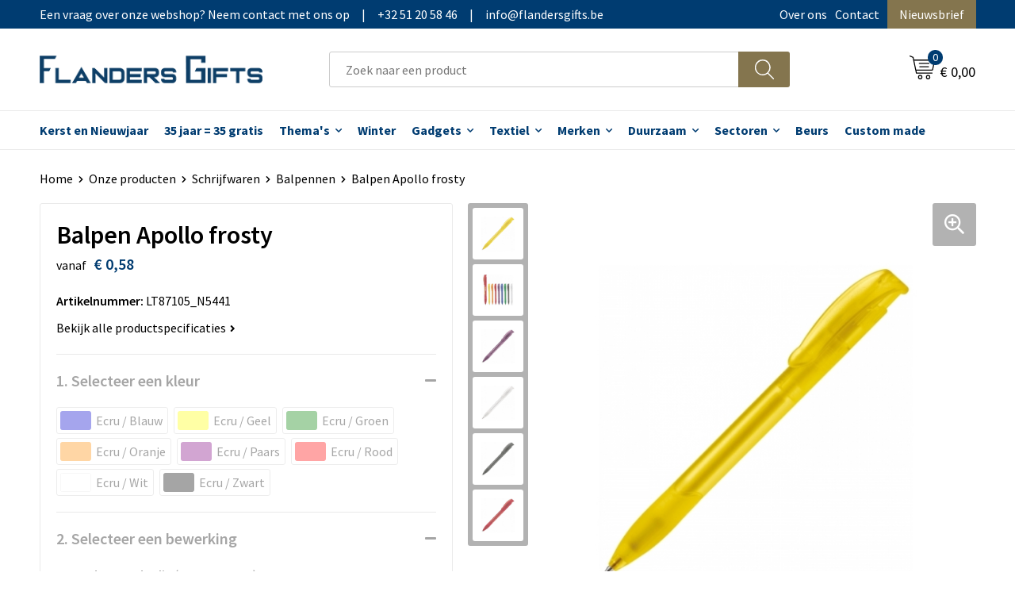

--- FILE ---
content_type: text/html; charset=UTF-8
request_url: https://www.flandersgifts.be/balpen-apollo-frosty-balpennen-schrijfwaren-onze-producten
body_size: 24222
content:
<!DOCTYPE HTML>
<html lang="nl">
<head>
    <meta http-equiv="X-UA-Compatible" content="IE=Edge"/>
    <script type="text/javascript" nonce="gpENR+Xg4sGJNPa/ANmFHwboXOY=">
        var baseUrl = '';
        var permalink = 'balpen-apollo-frosty-balpennen-schrijfwaren-onze-producten';
    </script>
    <meta http-equiv="Content-Type" content="text/html;charset=UTF-8" />
<meta name="robots" content="index, follow" />
<meta name="description" content="Toppoint design balpen, geproduceerd in Duitsland. Deze pen bevat een blauwschrijvende Jumbo vulling voor 4,5km schrijfplezier. De pen bevat frosty onderdelen." />
<meta property="og:type" content="product" />
<meta property="og:title" content="Balpen Apollo frosty" />
<meta property="og:description" content="Toppoint design balpen, geproduceerd in Duitsland. Deze pen bevat een blauwschrijvende Jumbo vulling voor 4,5km schrijfplezier. De pen bevat frosty onderdelen." />
<meta property="og:image" content="https://fef5c1f60bff157bfd51-1d2043887f30fc26a838f63fac86383c.ssl.cf1.rackcdn.com/1d2c10866bf05a109660a372db83095b26496107_600_600_fill.jpg" />
<meta property="og:url" content="https://www.flandersgifts.be/balpen-apollo-frosty-balpennen-schrijfwaren-onze-producten" />
<meta name="viewport" content="width=device-width, initial-scale=1" />
<link rel="shortcut icon" type="image/x-icon" href="https://3c03f2e90153c40c4eac-d79674abe888370d05da7fd22c92e94a.ssl.cf1.rackcdn.com/faviconFile-1675243860.png" />
<link rel="canonical" href="https://www.flandersgifts.be/balpen-apollo-frosty-balpennen-schrijfwaren-onze-producten" />
<link rel="stylesheet" type="text/css" href="/assets/15ae7fc8/css/style.css" />
<link rel="stylesheet" type="text/css" href="/uploads/css/installation.css" />
<link rel="stylesheet" type="text/css" href="/assets/4b9418a4/pager.css" />
<style type="text/css" media="screen">

        #configuration-placeholder-widget-693 a {
            
            color: #ffffff;
            
        }
        
</style>
<style type="text/css">

</style>
<style type="text/css" media="screen">

        #configuration-placeholder-widget-806 a {
            
            color: #85754e;
            
        }
        
</style>
<script type="text/javascript" nonce="gpENR+Xg4sGJNPa/ANmFHwboXOY=">
// https://github.com/filamentgroup/loadCSS
    !function(e){"use strict"
    var n=function(n,t,o){function i(e){return f.body?e():void setTimeout(function(){i(e)})}var d,r,a,l,f=e.document,s=f.createElement("link"),u=o||"all"
    return t?d=t:(r=(f.body||f.getElementsByTagName("head")[0]).childNodes,d=r[r.length-1]),a=f.styleSheets,s.rel="stylesheet",s.href=n,s.media="only x",i(function(){d.parentNode.insertBefore(s,t?d:d.nextSibling)}),l=function(e){for(var n=s.href,t=a.length;t--;)if(a[t].href===n)return e()
    setTimeout(function(){l(e)})},s.addEventListener&&s.addEventListener("load",function(){this.media=u}),s.onloadcssdefined=l,l(function(){s.media!==u&&(s.media=u)}),s}
    "undefined"!=typeof exports?exports.loadCSS=n:e.loadCSS=n}("undefined"!=typeof global?global:this)
loadCSS("/assets/59283338/jquery-ui-1.8.21.custom.css");
loadCSS("/assets/45a91dcd/typeahead.css?v=20161031");
loadCSS("/assets/15ae7fc8/js/vendor/light-gallery/css/lightGallery.css");
(function(i,s,o,g,r,a,m){i['GoogleAnalyticsObject']=r;i[r]=i[r]||function(){
(i[r].q=i[r].q||[]).push(arguments)},i[r].l=1*new Date();a=s.createElement(o),
m=s.getElementsByTagName(o)[0];a.async=1;a.src=g;m.parentNode.insertBefore(a,m)
})(window,document,'script','//www.google-analytics.com/analytics.js','ga');
ga('create', 'G-L298MJDV88', 'auto');

ga('send', 'pageview');
ga('require', 'ecommerce', 'ecommerce.js');
window.dataLayer = window.dataLayer || [];
function gtag(){
    dataLayer.push(arguments);
}
gtag('consent', 'default', {"ad_storage":"granted","analytics_storage":"granted","ad_user_data":"granted","ad_personalization":"granted","functionality_storage":"granted","personalization_storage":"granted","security_storage":"granted"});

(function(w,d,s,l,i){w[l]=w[l]||[];w[l].push({'gtm.start':
new Date().getTime(),event:'gtm.js'});var f=d.getElementsByTagName(s)[0],
j=d.createElement(s),dl=l!='dataLayer'?'&l='+l:'';j.async=true;j.src=
'https://www.googletagmanager.com/gtm.js?id='+i+dl;f.parentNode.insertBefore(j,f);
})(window,document,'script','dataLayer','GTM-P8V4PDZ');

document.addEventListener('cookiesEnabled', function() {
    gtag('consent', 'update', {
        'ad_storage': 'granted',
        'analytics_storage': 'granted',
        'ad_user_data': 'granted',
        'ad_personalization': 'granted',
        'functionality_storage': 'granted',
        'personalization_storage': 'granted',
        'security_storage': 'granted'
    });
});
</script>
<title>Balpen Apollo frosty | Flandersgifts</title>
    
<!-- Google Tag Manager -->
<script>(function(w,d,s,l,i){w[l]=w[l]||[];w[l].push({'gtm.start':
new Date().getTime(),event:'gtm.js'});var f=d.getElementsByTagName(s)[0],
j=d.createElement(s),dl=l!='dataLayer'?'&l='+l:'';j.async=true;j.src=
'https://www.googletagmanager.com/gtm.js?id='+i+dl;f.parentNode.insertBefore(j,f);
})(window,document,'script','dataLayer','GTM-P8V4PDZ');</script>
<!-- End Google Tag Manager -->

<link rel="stylesheet" href="https://maxcdn.bootstrapcdn.com/font-awesome/4.6.1/css/font-awesome.min.css">
<link href="https://fonts.googleapis.com/css?family=Lato" rel="stylesheet">



<script src="https://kit.fontawesome.com/1a0abc1a17.js" crossorigin="anonymous"></script>
<link rel="preconnect" href="https://fonts.gstatic.com">
<link href="https://fonts.googleapis.com/css2?family=Source+Sans+Pro:ital,wght@0,300;0,400;0,600;0,700;1,300;1,400;1,600;1,700&display=swap" rel="stylesheet">

<!-- Global site tag (gtag.js) - Google Analytics -->
<script async src="https://www.googletagmanager.com/gtag/js?id=G-0SWBGR1546"></script>
<script>
  window.dataLayer = window.dataLayer || [];
  function gtag(){dataLayer.push(arguments);}
  gtag('js', new Date());
 
  gtag('config', 'G-0SWBGR1546');
</script>
</head>
<body lang="nl"><!-- Google Tag Manager (noscript) -->
<noscript><iframe src="https://www.googletagmanager.com/ns.html?id=GTM-P8V4PDZ"
height="0" width="0" style="display:none;visibility:hidden"></iframe></noscript>
<!-- End Google Tag Manager (noscript) -->

<div id="container" class="logged-out productSet productSet-228228 category-225486 rootCategory-1034031">
    <header>
    <div id="placeholder-header-top-wrapper">
        <div class="row collapse">
            <div id="placeholder-header-top"><div id="configuration-placeholder-widget-687" data-loadbyajax="0" data-reloadbyajax="0" data-widgetid="19" class="widget widget-19 widget-duplicaat no-padding no-padding twelveColumnWidth" style=""><div id="configuration-placeholder-widget-811" data-loadbyajax="0" data-reloadbyajax="0" data-widgetid="7" class="widget widget-7 widget-menu top-menu twelveColumnWidth tabletTwelveColumnWidth mobileTwelveColumnWidth horizontal-margin show-for-large-up" style=""><ul class="custom no-images" id="yw2">
<li class="custom-item item-0 staticPage resource-810818" data-cachedresource="menu-810818" data-menutype="staticPage"><a target="_self" href="https://www.flandersgifts.be/contact-225117">Een vraag over onze webshop? Neem contact met ons op<span style="margin-right: 15px;"></span>|<span style="margin-right: 15px;"></span>+32 51 20 58 46<span style="margin-right: 15px;"></span>|<span style="margin-right: 15px;"></span>info@flandersgifts.be</a></li>
<li class="custom-item item-1 staticPage resource-810819" data-cachedresource="menu-810819" data-menutype="staticPage"><a target="_self" href="https://www.flandersgifts.be/over-ons">Over ons</a></li>
<li class="custom-item item-2 staticPage resource-810820" data-cachedresource="menu-810820" data-menutype="staticPage"><a target="_self" href="https://www.flandersgifts.be/contact-new">Contact</a></li>
<li class="custom-item item-3 staticPage resource-810821" data-cachedresource="menu-810821" data-menutype="staticPage"><a target="_self" href="https://www.flandersgifts.be/nieuwbrief">Nieuwsbrief</a></li>
</ul></div><!-- Time: 0.00057101249694824 --><div class="clear"></div></div><!-- Time: 0.00098896026611328 --><div class="clear"></div></div>        </div>
    </div>

    <div id="placeholder-header-wrapper">
        <div class="row collapse">
            <div id="placeholder-header"><div id="configuration-placeholder-widget-688" data-loadbyajax="0" data-reloadbyajax="0" data-widgetid="19" class="widget widget-19 widget-duplicaat no-padding no-padding twelveColumnWidth" style=""><div id="configuration-placeholder-widget-644" data-loadbyajax="0" data-reloadbyajax="0" data-widgetid="12" class="widget widget-12 widget-afbeelding logo my-lg-3 mt-md-2 mt-sm-2 threeColumnWidth tabletSixColumnWidth mobileTwelveColumnWidth horizontal-margin" style=""><a href="/"><img style="" class="default-image" data-defaultimage="/uploads/editor/1675178471_flandersgifts-resized.png" src="/uploads/editor/1675178471_flandersgifts-resized.png" alt="Logo" /></a></div><!-- Time: 0.00023198127746582 --><div id="configuration-placeholder-widget-806" data-loadbyajax="0" data-reloadbyajax="0" data-widgetid="9" class="widget widget-9 widget-filter searchbar my-lg-3 my-md-2 my-sm-2 sixColumnWidth mobileTwelveColumnWidth horizontal-margin" style="color: #85754e;"><form id="filter-form-static-176867579745854" onsubmit="return false;" action="https://www.flandersgifts.be/site/searchCategory" method="GET"><script type="text/javascript" nonce="gpENR+Xg4sGJNPa/ANmFHwboXOY=">
    var categoriesLanguage = 'nl';
    var categoriesUrl = '/categories.json';
</script>
<input autocomplete="off" placeholder="Zoek naar een product" type="text"
       value="" name="FilterForm[name]" id="typeahead"/>
<a href="javascript:void(0);" class="search-submit-link" onclick="$(this).closest('form').find('input[type=text]').trigger('submit');">
    <span style="display:none;"></span>
</a></form></div><!-- Time: 0.003662109375 --><div id="configuration-placeholder-widget-810" data-loadbyajax="0" data-reloadbyajax="0" data-widgetid="8" class="widget widget-8 widget-winkelwagen offer my-lg-3 mt-md-2 mt-sm-2 horizontal-margin" style=""><div class="cartDialog" id="shopping-cart-dialog-810">
<p class="row">Het product is aan de winkelmand toegevoegd</p></div><div class="shoppingCart item-0">
    <a>
    <div class="cart-icon">
        <svg id="Layer_1" data-name="Layer 1" xmlns="http://www.w3.org/2000/svg" viewBox="0 0 23.7383 32.5586">
            <defs><style>.cls-1 {fill: none;}</style></defs>
            <rect class="cls-1" x="15.5752" y="11.6841" width="4.2832" height="9.1899" />
            <rect class="cls-1" x="9.4658" y="11.6841" width="4.8594" height="9.1899" />
            <rect class="cls-1" x="3.7969" y="11.6841" width="4.4189" height="9.1899" />
            <path class="cls-1" d="M1.5,31.0234l20.7031.0352.0352-29.5239L1.5,1.5ZM14.7988,25.1H3.1724a.625.625,0,1,1,0-1.25H14.7988a.625.625,0,0,1,0,1.25Zm3.6817,1.24a.625.625,0,0,1,0,1.25H3.2549a.625.625,0,1,1,0-1.25Zm1.6465,3.5235H3.2549a.625.625,0,0,1,0-1.25H20.127a.625.625,0,0,1,0,1.25ZM14.95,2.873h5.5625a.625.625,0,0,1,0,1.25H14.95a.625.625,0,0,1,0-1.25Zm0,2.1763h5.5625a.625.625,0,0,1,0,1.25H14.95a.625.625,0,0,1,0-1.25Zm0,2.5815h5.5625a.625.625,0,0,1,0,1.25H14.95a.625.625,0,0,1,0-1.25ZM3.1724,2.873h5.563a.625.625,0,0,1,0,1.25H3.1724a.625.625,0,0,1,0-1.25Zm0,2.1763h5.563a.625.625,0,0,1,0,1.25H3.1724a.625.625,0,0,1,0-1.25Zm0,2.5815h5.563a.625.625,0,1,1,0,1.25H3.1724a.625.625,0,0,1,0-1.25Zm-.6255,3.4283a.625.625,0,0,1,.625-.625H20.4834a.6253.6253,0,0,1,.625.625v10.44a.6256.6256,0,0,1-.625.625H3.1719a.6253.6253,0,0,1-.625-.625Z" transform="translate(0 0)" />
            <path d="M22.2031,0H1.3584A1.3625,1.3625,0,0,0,0,1.3584v29.665a1.5366,1.5366,0,0,0,1.5347,1.5352H22.2031a1.5367,1.5367,0,0,0,1.5352-1.5352V1.5347A1.5366,1.5366,0,0,0,22.2031,0Zm0,31.0586L1.5,31.0234V1.5l20.7383.0347Z" transform="translate(0 0)" />
            <path d="M3.1719,22.124H20.4834a.6256.6256,0,0,0,.625-.625v-10.44a.6253.6253,0,0,0-.625-.625H3.1719a.625.625,0,0,0-.625.625v10.44A.6253.6253,0,0,0,3.1719,22.124Zm6.2939-1.25v-9.19h4.8594v9.19Zm10.3926,0H15.5752v-9.19h4.2832Zm-16.0615-9.19H8.2158v9.19H3.7969Z" transform="translate(0 0)" />
            <path d="M14.7988,23.85H3.1724a.625.625,0,1,0,0,1.25H14.7988a.625.625,0,0,0,0-1.25Z" transform="translate(0 0)" />
            <path d="M2.63,26.9648a.6252.6252,0,0,0,.625.625H18.4805a.625.625,0,0,0,0-1.25H3.2549A.6253.6253,0,0,0,2.63,26.9648Z" transform="translate(0 0)" />
            <path d="M20.127,28.6133H3.2549a.625.625,0,0,0,0,1.25H20.127a.625.625,0,0,0,0-1.25Z" transform="translate(0 0)" />
            <path d="M3.1724,4.123h5.563a.625.625,0,0,0,0-1.25H3.1724a.625.625,0,0,0,0,1.25Z" transform="translate(0 0)" />
            <path d="M14.95,4.123h5.5625a.625.625,0,0,0,0-1.25H14.95a.625.625,0,0,0,0,1.25Z" transform="translate(0 0)" />
            <path d="M14.95,6.2993h5.5625a.625.625,0,0,0,0-1.25H14.95a.625.625,0,0,0,0,1.25Z" transform="translate(0 0)" />
            <path d="M14.95,8.8808h5.5625a.625.625,0,0,0,0-1.25H14.95a.625.625,0,0,0,0,1.25Z" transform="translate(0 0)" />
            <path d="M3.1724,6.2993h5.563a.625.625,0,0,0,0-1.25H3.1724a.625.625,0,0,0,0,1.25Z" transform="translate(0 0)" />
            <path d="M3.1724,8.8808h5.563a.625.625,0,1,0,0-1.25H3.1724a.625.625,0,0,0,0,1.25Z" transform="translate(0 0)" />
        </svg>
        <span class="item-count">0</span>
    </div>
    <span>Op aanvraag</span>
    </a>
    <div class="shopping-cart-detail">
        <div class="shopping-cart" id="shopping-cart-810-1768675797">
<div class="">
<span class="empty">De offertemand is leeg!</span></div><div class="keys" style="display:none" title="/balpen-apollo-frosty-balpennen-schrijfwaren-onze-producten"></div>
</div>
<div class="cartfooter">
    <a class="button" href="/offerRequest">Naar offertemand</a>
</div>

    </div>
</div>
</div><!-- Time: 0.0027778148651123 --><div id="configuration-placeholder-widget-809" data-loadbyajax="0" data-reloadbyajax="0" data-widgetid="8" class="widget widget-8 widget-winkelwagen cart my-lg-3 mt-md-2 mt-sm-2 oneColumnWidth horizontal-margin" style=""><div class="cartDialog" id="shopping-cart-dialog-809">
<p class="row">Het product is aan de winkelmand toegevoegd</p></div><div class="cart shoppingCart item-0">
    <a>
    <div class="cart-icon">
        <svg id="Layer_1" data-name="Layer 1" xmlns="http://www.w3.org/2000/svg" viewBox="0 0 37.9289 35.0701">
            <defs><style>.cls-1 {fill: none;}</style></defs>
            <path class="cls-1" d="M15.95,30.01a1.78,1.78,0,1,0,1.78,1.78A1.7826,1.7826,0,0,0,15.95,30.01Z" transform="translate(0.0001 -0.0002)" />
            <path class="cls-1" d="M27.74,30.01A1.78,1.78,0,1,0,29.52,31.79,1.7825,1.7825,0,0,0,27.74,30.01Z" transform="translate(0.0001 -0.0002)" />
            <path class="cls-1" d="M35.8994,7.48H7.1218L9.9492,20.79h23.375a.5245.5245,0,0,0,.5137-.41L36.416,8.1255a.5153.5153,0,0,0,.0127-.1143.53.53,0,0,0-.5293-.5312ZM28.28,17.26H15.39a.75.75,0,1,1,0-1.5H28.28a.75.75,0,1,1,0,1.5Zm.71-4.87H14.6a.75.75,0,0,1,0-1.5H28.99a.75.75,0,0,1,0,1.5Z" transform="translate(0.0001 -0.0002)" />
            <path d="M37.3359,6.5757A2.0178,2.0178,0,0,0,35.9,5.98H6.8032l-.73-3.4366a.75.75,0,0,0-.44-.5336L1.0435.06A.75.75,0,1,0,.4565,1.44L4.688,3.2378l3.8844,18.29L8.57,21.54a.7394.7394,0,0,0,.071.31l.8953,4.2157a.7508.7508,0,0,0,.7339.5947H33.65a.75.75,0,0,0,0-1.5H10.8774l-.61-2.87h23.06a2.0331,2.0331,0,0,0,1.9766-1.5957l2.5791-12.26a2.0313,2.0313,0,0,0-.5479-1.8589Zm-.92,1.55L33.8379,20.38a.5245.5245,0,0,1-.5137.41H9.9492L7.1218,7.48H35.8994a.53.53,0,0,1,.5293.5312A.5153.5153,0,0,1,36.416,8.1255Z" transform="translate(0.0001 -0.0002)" />
            <path d="M28.99,10.89H14.6a.75.75,0,0,0,0,1.5H28.99a.75.75,0,0,0,0-1.5Z" transform="translate(0.0001 -0.0002)" />
            <path d="M28.28,15.76H15.39a.75.75,0,1,0,0,1.5H28.28a.75.75,0,1,0,0-1.5Z" transform="translate(0.0001 -0.0002)" />
            <path d="M15.95,28.51a3.28,3.28,0,1,0,3.28,3.28A3.2841,3.2841,0,0,0,15.95,28.51Zm0,5.0605a1.78,1.78,0,1,1,1.78-1.78A1.7826,1.7826,0,0,1,15.95,33.57Z" transform="translate(0.0001 -0.0002)" />
            <path d="M27.74,28.51A3.28,3.28,0,1,0,31.02,31.79,3.2841,3.2841,0,0,0,27.74,28.51Zm0,5.0605A1.78,1.78,0,1,1,29.52,31.79,1.7825,1.7825,0,0,1,27.74,33.57Z" transform="translate(0.0001 -0.0002)" />
        </svg>
        <span class="item-count">0</span>
    </div>
    <span>€ 0,00</span>
    </a>
    <div class="shopping-cart-detail">
        <div class="shopping-cart" id="shopping-cart-809-1768675797">
<div class="">
<span class="empty">De winkelwagen is leeg!</span></div><div class="keys" style="display:none" title="/balpen-apollo-frosty-balpennen-schrijfwaren-onze-producten"></div>
</div>
<div class="cartfooter">
    <div class="carttotal">
        <strong>Subtotaal:</strong>
         <span class="subtotal">€ 0,00</span>
    </div>
    <a class="button" href="/checkout">Naar winkelwagen</a>
</div>

    </div>
</div></div><!-- Time: 0.0019478797912598 --><div id="configuration-placeholder-widget-812" data-loadbyajax="0" data-reloadbyajax="0" data-widgetid="7" class="widget widget-7 widget-menu no-padding no-padding hide-for-large-up" style=""><div class="mobile-menu">

    <nav class="nav-bar">
        <section class="menu-toggle">
            <a><img class="open" src="https://57e5f77c3915c5107909-3850d28ea2ad19caadcd47824dc23575.ssl.cf1.rackcdn.com/1598451392_menubar.png" alt="Streepjes" /></a>
            <a><img class="close" src="https://57e5f77c3915c5107909-3850d28ea2ad19caadcd47824dc23575.ssl.cf1.rackcdn.com/1598451414_crossbar.png" alt="Kruisje" /></a>
        </section>

        <section class="logo">
            <a href="/"<span>Flandergifts</span></a>
        </section>

        <section class="small-menu">
            <a href='tel:+32 51 20 58 46'><i class="fas fa-phone-alt"></i></a>
            <a href='mailto:info@flandersgifts.be'><i class="fas fa-envelope"></i></a>
        </section>
    </nav>

    <aside class="nav-bar-menu">
        <ul class="custom no-images" id="yw3">
<li class="custom-item item-0 url resource-993352" data-cachedresource="menu-993352" data-menutype="url"><a target="_self" href="https://www.flandersgifts.be/kerst-en-eindejaarsgeschenken-najaarscollectie">Kerst en Nieuwjaar</a></li>
<li class="custom-item item-1 category resource-1124874" data-cachedresource="menu-1124874" data-menutype="category"><a target="_self" href="https://www.flandersgifts.be/35-jaar-35-gratis-petten">35 jaar = 35 gratis</a></li>
<li class="custom-item item-2 category resource-810871 children" data-cachedresource="menu-810871" data-menutype="category"><a target="_self" href="https://www.flandersgifts.be/themas">Thema's</a>
<ul>
<li class="custom-item item-0 custom resource-810872 children" data-cachedresource="menu-810872" data-menutype="custom"><span target="_self">Voor welke thema zoek jij producten?</span>
<ul>
<li class="custom-item item-0 category resource-1129492" data-cachedresource="menu-1129492" data-menutype="category"><a target="_blank" href="https://www.flandersgifts.be/huis-huis-tuin-en-dier-onze-producten">Huis en decoratie</a></li>
<li class="custom-item item-1 category resource-814173" data-cachedresource="menu-814173" data-menutype="category"><a target="_self" href="https://www.flandersgifts.be/automotive-logistiek-sectoren">Automotive & logistiek</a></li>
<li class="custom-item item-2 category resource-810875" data-cachedresource="menu-810875" data-menutype="category"><a target="_self" href="https://www.flandersgifts.be/beurs-event-sectoren">Beurs & Event</a></li>
<li class="custom-item item-3 category resource-810876" data-cachedresource="menu-810876" data-menutype="category"><a target="_self" href="https://www.flandersgifts.be/gereedschap-onze-producten">Bouw</a></li>
<li data-permalink="school-kids-themas" data-isoutlet="" data-cachedresource="menu-810826" class="custom-item item-4 category resource-810826" title="School / Kids " data-menutype="category"><a href="https://www.flandersgifts.be/school-kids-themas">Scholen</a></li>
<li class="custom-item item-5 category resource-810877" data-cachedresource="menu-810877" data-menutype="category"><a target="_self" href="https://www.flandersgifts.be/home-sectoren">Huishoud</a></li>
<li class="custom-item item-6 category resource-810878" data-cachedresource="menu-810878" data-menutype="category"><a target="_self" href="https://www.flandersgifts.be/industrie-voeding-sectoren">Industrie & nijverheid</a></li>
<li class="custom-item item-7 category resource-810879" data-cachedresource="menu-810879" data-menutype="category"><a target="_self" href="https://www.flandersgifts.be/ict-sectoren">ICT</a></li>
<li class="custom-item item-8 category resource-810880" data-cachedresource="menu-810880" data-menutype="category"><a target="_self" href="https://www.flandersgifts.be/landbouw-sectoren">Landbouw</a></li>
<li class="custom-item item-9 category resource-820754" data-cachedresource="menu-820754" data-menutype="category"><a target="_self" href="https://www.flandersgifts.be/reizen-recreatie-sectoren">Reizen & recreatie</a></li>
<li class="custom-item item-10 category resource-820756" data-cachedresource="menu-820756" data-menutype="category"><a target="_self" href="https://www.flandersgifts.be/scholen-vereniging-sectoren">Scholen & Verenigingen</a></li>
<li class="custom-item item-11 category resource-820755" data-cachedresource="menu-820755" data-menutype="category"><a target="_self" href="https://www.flandersgifts.be/sport-sectoren">Sport</a></li>
<li class="custom-item item-12 category resource-810874" data-cachedresource="menu-810874" data-menutype="category"><a target="_self" href="https://www.flandersgifts.be/wellness-en-zorg-sectoren">Wellness en zorg</a></li>
<li class="custom-item item-13 category resource-820757" data-cachedresource="menu-820757" data-menutype="category"><a target="_self" href="https://www.flandersgifts.be/kantoor-sectoren">Zakelijke dienstverlening</a></li>
</ul>
</li>
</ul>
</li>
<li class="custom-item item-3 category resource-1106773" data-cachedresource="menu-1106773" data-menutype="category"><a target="_self" href="https://www.flandersgifts.be/najaarscollectie">Winter</a></li>
<li data-permalink="onze-producten" data-isoutlet="" data-cachedresource="menu-1034026" class="custom-item item-4 category resource-1034026 children" title="Onze producten" data-menutype="category"><a href="https://www.flandersgifts.be/onze-producten">Gadgets</a>
<ul>
<li data-permalink="gadgets-1-onze-producten" data-isoutlet="" data-cachedresource="category-1033468" class="item-0 resource-1033468 category-item" title="Gadgets &lt; € 1"><a href="https://www.flandersgifts.be/gadgets-1-onze-producten">Gadgets < € 1</a></li>
<li data-permalink="gadgets-5-onze-producten" data-isoutlet="" data-cachedresource="category-1034010" class="item-1 resource-1034010 category-item" title="Gadgets &lt; € 5"><a href="https://www.flandersgifts.be/gadgets-5-onze-producten">Gadgets < € 5</a></li>
<li data-permalink="auto-en-fiets-onze-producten" data-isoutlet="" data-cachedresource="category-1034110" class="item-2 resource-1034110 category-item" title="Auto en Fiets"><a href="https://www.flandersgifts.be/auto-en-fiets-onze-producten">Auto en Fiets</a></li>
<li data-permalink="eco-gadgets-onze-producten" data-isoutlet="" data-cachedresource="category-1034032" class="item-3 resource-1034032 category-item" title="Eco-gadgets"><a href="https://www.flandersgifts.be/eco-gadgets-onze-producten">Eco-gadgets</a></li>
<li data-permalink="eten-en-drinken-onze-producten" data-isoutlet="" data-cachedresource="category-1034033" class="item-4 resource-1034033 category-item" title="Eten en drinken"><a href="https://www.flandersgifts.be/eten-en-drinken-onze-producten">Eten en drinken</a></li>
<li data-permalink="elektronica-gadgets-en-usb-onze-producten" data-isoutlet="" data-cachedresource="category-225136" class="item-5 resource-225136 category-item" title="Elektronica, Gadgets en USB"><a href="https://www.flandersgifts.be/elektronica-gadgets-en-usb-onze-producten">Elektronica, Gadgets en USB</a></li>
<li data-permalink="gadgets-en-relatiegeschenken-onze-producten" data-isoutlet="" data-cachedresource="category-225135" class="item-6 resource-225135 category-item" title="Gadgets en relatiegeschenken"><a href="https://www.flandersgifts.be/gadgets-en-relatiegeschenken-onze-producten">Gadgets en relatiegeschenken</a></li>
<li data-permalink="gereedschap-onze-producten" data-isoutlet="" data-cachedresource="category-225147" class="item-7 resource-225147 category-item" title="Gereedschap"><a href="https://www.flandersgifts.be/gereedschap-onze-producten">Gereedschap</a></li>
<li data-permalink="huis-tuin-en-dier-onze-producten" data-isoutlet="" data-cachedresource="category-225143" class="item-8 resource-225143 category-item" title="Huis, Tuin en Dier"><a href="https://www.flandersgifts.be/huis-tuin-en-dier-onze-producten">Huis, Tuin en Dier</a></li>
<li data-permalink="kantoor-en-bureauaccessoires-onze-producten" data-isoutlet="" data-cachedresource="category-225445" class="item-9 resource-225445 category-item" title="Kantoor en bureauaccessoires"><a href="https://www.flandersgifts.be/kantoor-en-bureauaccessoires-onze-producten">Kantoor en bureauaccessoires</a></li>
<li data-permalink="geboorte-kinderen-en-speelgoed-onze-producten" data-isoutlet="" data-cachedresource="category-228680" class="item-10 resource-228680 category-item" title="Geboorte, kinderen en speelgoed"><a href="https://www.flandersgifts.be/geboorte-kinderen-en-speelgoed-onze-producten">Geboorte, kinderen en speelgoed</a></li>
<li data-permalink="landbouw-onze-producten" data-isoutlet="" data-cachedresource="category-1034109" class="item-11 resource-1034109 category-item" title="Landbouw"><a href="https://www.flandersgifts.be/landbouw-onze-producten">Landbouw</a></li>
<li data-permalink="paraplus-en-regenkleding-onze-producten" data-isoutlet="" data-cachedresource="category-1034040" class="item-12 resource-1034040 category-item" title="Paraplu&#039;s en regenkleding"><a href="https://www.flandersgifts.be/paraplus-en-regenkleding-onze-producten">Paraplu's en regenkleding</a></li>
<li data-permalink="petten-hoedjes-en-mutsen-onze-producten" data-isoutlet="" data-cachedresource="category-230827" class="item-13 resource-230827 category-item" title="Petten, hoedjes en mutsen"><a href="https://www.flandersgifts.be/petten-hoedjes-en-mutsen-onze-producten">Petten, hoedjes en mutsen</a></li>
<li data-permalink="safety-onze-producten" data-isoutlet="" data-cachedresource="category-225264" class="item-14 resource-225264 category-item" title="Safety"><a href="https://www.flandersgifts.be/safety-onze-producten">Safety</a></li>
<li data-permalink="schrijfwaren-onze-producten" data-isoutlet="" data-cachedresource="category-225451" class="item-15 resource-225451 category-item" title="Schrijfwaren"><a href="https://www.flandersgifts.be/schrijfwaren-onze-producten">Schrijfwaren</a></li>
<li data-permalink="sport-en-recreatie-onze-producten" data-isoutlet="" data-cachedresource="category-1034107" class="item-16 resource-1034107 category-item" title="Sport en Recreatie"><a href="https://www.flandersgifts.be/sport-en-recreatie-onze-producten">Sport en Recreatie</a></li>
<li data-permalink="tassen-en-rugzakken-onze-producten" data-isoutlet="" data-cachedresource="category-225126" class="item-17 resource-225126 category-item" title="Tassen en Rugzakken"><a href="https://www.flandersgifts.be/tassen-en-rugzakken-onze-producten">Tassen en Rugzakken</a></li>
<li data-permalink="textiel-onze-producten" data-isoutlet="" data-cachedresource="category-225415" class="item-18 resource-225415 category-item" title="Textiel"><a href="https://www.flandersgifts.be/textiel-onze-producten">Textiel</a></li>
<li data-permalink="verzorging-en-wellness-onze-producten" data-isoutlet="" data-cachedresource="category-225326" class="item-19 resource-225326 category-item" title="Verzorging en Wellness"><a href="https://www.flandersgifts.be/verzorging-en-wellness-onze-producten">Verzorging en Wellness</a></li>
<li data-permalink="vrije-tijd-en-reizen-onze-producten" data-isoutlet="" data-cachedresource="category-1034048" class="item-20 resource-1034048 category-item" title="Vrije tijd en reizen"><a href="https://www.flandersgifts.be/vrije-tijd-en-reizen-onze-producten">Vrije tijd en reizen</a></li>
</ul>
</li>
<li data-permalink="textiel-onze-producten" data-isoutlet="" data-cachedresource="menu-810825" class="custom-item item-5 category resource-810825 children" title="Textiel" data-menutype="category"><a href="https://www.flandersgifts.be/textiel-onze-producten">Textiel</a>
<ul>
<li data-permalink="t-shirts-textiel-onze-producten" data-isoutlet="" data-cachedresource="category-238542" class="item-0 resource-238542 category-item" title="T-Shirts"><a href="https://www.flandersgifts.be/t-shirts-textiel-onze-producten">T-Shirts</a></li>
<li data-permalink="polos-textiel-onze-producten" data-isoutlet="" data-cachedresource="category-248598" class="item-1 resource-248598 category-item" title="Polo&#039;s"><a href="https://www.flandersgifts.be/polos-textiel-onze-producten">Polo's</a></li>
<li data-permalink="sweaters-textiel-onze-producten" data-isoutlet="" data-cachedresource="category-238707" class="item-2 resource-238707 category-item" title="Sweaters"><a href="https://www.flandersgifts.be/sweaters-textiel-onze-producten">Sweaters</a></li>
<li data-permalink="bedrijfskledij-textiel-onze-producten" data-isoutlet="" data-cachedresource="category-233133" class="item-3 resource-233133 category-item" title="Bedrijfskledij"><a href="https://www.flandersgifts.be/bedrijfskledij-textiel-onze-producten">Bedrijfskledij</a></li>
<li data-permalink="bad-en-douchetextiel-textiel-onze-producten" data-isoutlet="" data-cachedresource="category-226706" class="item-4 resource-226706 category-item" title="Bad- en Douchetextiel"><a href="https://www.flandersgifts.be/bad-en-douchetextiel-textiel-onze-producten">Bad- en Douchetextiel</a></li>
<li data-permalink="bedrijfskledij-beurs-verkoop-textiel-onze-producten" data-isoutlet="" data-cachedresource="category-890642" class="item-5 resource-890642 category-item" title="Bedrijfskledij / beurs - verkoop"><a href="https://www.flandersgifts.be/bedrijfskledij-beurs-verkoop-textiel-onze-producten">Bedrijfskledij / beurs - verkoop</a></li>
<li data-permalink="bio-fairtrade-textiel-textiel-onze-producten" data-isoutlet="" data-cachedresource="category-946800" class="item-6 resource-946800 category-item" title="BIO &amp; Fairtrade textiel"><a href="https://www.flandersgifts.be/bio-fairtrade-textiel-textiel-onze-producten">BIO & Fairtrade textiel</a></li>
<li data-permalink="blazers-blouse-textiel-onze-producten" data-isoutlet="" data-cachedresource="category-305125" class="item-7 resource-305125 category-item" title="Blazers &amp; blouse"><a href="https://www.flandersgifts.be/blazers-blouse-textiel-onze-producten">Blazers & blouse</a></li>
<li data-permalink="bodywarmers-en-vesten-textiel-onze-producten" data-isoutlet="" data-cachedresource="category-253066" class="item-8 resource-253066 category-item" title="Bodywarmers en vesten"><a href="https://www.flandersgifts.be/bodywarmers-en-vesten-textiel-onze-producten">Bodywarmers en vesten</a></li>
<li data-permalink="broeken-rokken-en-jurken-textiel-onze-producten" data-isoutlet="" data-cachedresource="category-252458" class="item-9 resource-252458 category-item" title="Broeken, rokken en jurken"><a href="https://www.flandersgifts.be/broeken-rokken-en-jurken-textiel-onze-producten">Broeken, rokken en jurken</a></li>
<li data-permalink="dekens-fleecedekens-en-kussens-textiel-onze-producten" data-isoutlet="" data-cachedresource="category-234160" class="item-10 resource-234160 category-item" title="Dekens, Fleecedekens en Kussens"><a href="https://www.flandersgifts.be/dekens-fleecedekens-en-kussens-textiel-onze-producten">Dekens, Fleecedekens en Kussens</a></li>
<li data-permalink="fluo-veiligheid-textiel-onze-producten" data-isoutlet="" data-cachedresource="category-235176" class="item-11 resource-235176 category-item" title="Fluo - Veiligheid"><a href="https://www.flandersgifts.be/fluo-veiligheid-textiel-onze-producten">Fluo - Veiligheid</a></li>
<li data-permalink="gebreide-truien-gilets-textiel-onze-producten" data-isoutlet="" data-cachedresource="category-311354" class="item-12 resource-311354 category-item" title="Gebreide truien / Gilets"><a href="https://www.flandersgifts.be/gebreide-truien-gilets-textiel-onze-producten">Gebreide truien / Gilets</a></li>
<li data-permalink="handschoenen-en-sjaals-textiel-onze-producten" data-isoutlet="" data-cachedresource="category-234133" class="item-13 resource-234133 category-item" title="Handschoenen en Sjaals"><a href="https://www.flandersgifts.be/handschoenen-en-sjaals-textiel-onze-producten">Handschoenen en Sjaals</a></li>
<li data-permalink="jassen-textiel-onze-producten" data-isoutlet="" data-cachedresource="category-250320" class="item-14 resource-250320 category-item" title="Jassen"><a href="https://www.flandersgifts.be/jassen-textiel-onze-producten">Jassen</a></li>
<li data-permalink="kinderen-textiel-onze-producten" data-isoutlet="" data-cachedresource="category-1045952" class="item-15 resource-1045952 category-item" title="Kinderen"><a href="https://www.flandersgifts.be/kinderen-textiel-onze-producten">Kinderen</a></li>
<li data-permalink="kledingaccessoires-textiel-onze-producten" data-isoutlet="" data-cachedresource="category-225416" class="item-16 resource-225416 category-item" title="Kledingaccessoires"><a href="https://www.flandersgifts.be/kledingaccessoires-textiel-onze-producten">Kledingaccessoires</a></li>
<li data-permalink="ondergoed-sokken-en-nachtkleding-textiel-onze-producten" data-isoutlet="" data-cachedresource="category-256178" class="item-17 resource-256178 category-item" title="Ondergoed, Sokken en Nachtkleding"><a href="https://www.flandersgifts.be/ondergoed-sokken-en-nachtkleding-textiel-onze-producten">Ondergoed, Sokken en Nachtkleding</a></li>
<li data-permalink="overhemden-textiel-onze-producten" data-isoutlet="" data-cachedresource="category-252022" class="item-18 resource-252022 category-item" title="Overhemden"><a href="https://www.flandersgifts.be/overhemden-textiel-onze-producten">Overhemden</a></li>
<li data-permalink="peuters-en-babys-textiel-onze-producten" data-isoutlet="" data-cachedresource="category-270426" class="item-19 resource-270426 category-item" title="Peuters en Baby&#039;s"><a href="https://www.flandersgifts.be/peuters-en-babys-textiel-onze-producten">Peuters en Baby's</a></li>
<li data-permalink="sport-textiel-onze-producten" data-isoutlet="" data-cachedresource="category-229829" class="item-20 resource-229829 category-item" title="Sport"><a href="https://www.flandersgifts.be/sport-textiel-onze-producten">Sport</a></li>
</ul>
</li>
<li data-permalink="business-gifts" data-isoutlet="" data-cachedresource="menu-960399" class="custom-item item-6 category resource-960399 children" title="Business Gifts" data-menutype="category"><a href="https://www.flandersgifts.be/business-gifts">Merken</a>
<ul>
<li data-permalink="craft-sportswear-business-gifts" data-isoutlet="" data-cachedresource="category-1032243" class="item-0 resource-1032243 category-item" title="CRAFT® Sportswear"><a href="https://www.flandersgifts.be/craft-sportswear-business-gifts">CRAFT® Sportswear</a></li>
<li data-permalink="mepal-producten-business-gifts" data-isoutlet="" data-cachedresource="category-1061983" class="item-1 resource-1061983 category-item" title="Mepal producten"><a href="https://www.flandersgifts.be/mepal-producten-business-gifts">Mepal producten</a></li>
<li data-permalink="premium-deco-en-keukengeschenken-business-gifts" data-isoutlet="" data-cachedresource="category-1067872" class="item-2 resource-1067872 category-item" title="Premium deco- en keukengeschenken"><a href="https://www.flandersgifts.be/premium-deco-en-keukengeschenken-business-gifts">Premium deco- en keukengeschenken</a></li>
<li data-permalink="sagaform-keukengereedschap-business-gifts" data-isoutlet="" data-cachedresource="category-1071275" class="item-3 resource-1071275 category-item" title="Sagaform Keukengereedschap"><a href="https://www.flandersgifts.be/sagaform-keukengereedschap-business-gifts">Sagaform Keukengereedschap</a></li>
<li data-permalink="rituals-producten-business-gifts" data-isoutlet="" data-cachedresource="category-1072862" class="item-4 resource-1072862 category-item" title="Rituals producten"><a href="https://www.flandersgifts.be/rituals-producten-business-gifts">Rituals producten</a></li>
<li data-permalink="colourfull-business-gifts-business-gifts" data-isoutlet="" data-cachedresource="category-960954" class="item-5 resource-960954 category-item" title="Colourfull Business gifts"><a href="https://www.flandersgifts.be/colourfull-business-gifts-business-gifts">Colourfull Business gifts</a></li>
<li data-permalink="hugo-boss-business-gifts" data-isoutlet="" data-cachedresource="category-960953" class="item-6 resource-960953 category-item" title="Hugo Boss"><a href="https://www.flandersgifts.be/hugo-boss-business-gifts">Hugo Boss</a></li>
<li data-permalink="eco-gifts-business-gifts" data-isoutlet="" data-cachedresource="category-960952" class="item-7 resource-960952 category-item" title="Eco gifts"><a href="https://www.flandersgifts.be/eco-gifts-business-gifts">Eco gifts</a></li>
<li data-permalink="business-gift-sets-business-gifts" data-isoutlet="" data-cachedresource="category-960955" class="item-8 resource-960955 category-item" title="Business gift SETS"><a href="https://www.flandersgifts.be/business-gift-sets-business-gifts">Business gift SETS</a></li>
</ul>
</li>
<li data-permalink="duurzaam" data-isoutlet="" data-cachedresource="menu-983141" class="custom-item item-7 category resource-983141 children" title="Duurzaam" data-menutype="category"><a href="https://www.flandersgifts.be/duurzaam">Duurzaam</a>
<ul>
<li data-permalink="stanley-stella-duurzaam" data-isoutlet="" data-cachedresource="category-994872" class="item-0 resource-994872 category-item" title="Stanley / Stella"><a href="https://www.flandersgifts.be/stanley-stella-duurzaam">Stanley / Stella</a></li>
<li data-permalink="bio-fairtrade-textiel-duurzaam" data-isoutlet="" data-cachedresource="category-1036126" class="item-1 resource-1036126 category-item" title="Bio / Fairtrade textiel"><a href="https://www.flandersgifts.be/bio-fairtrade-textiel-duurzaam">Bio / Fairtrade textiel</a></li>
<li data-permalink="eco-gadgets-duurzaam" data-isoutlet="" data-cachedresource="category-983063" class="item-2 resource-983063 category-item" title="ECO gadgets"><a href="https://www.flandersgifts.be/eco-gadgets-duurzaam">ECO gadgets</a></li>
<li data-permalink="eco-beauty-duurzaam" data-isoutlet="" data-cachedresource="category-983143" class="item-3 resource-983143 category-item" title="ECO Beauty"><a href="https://www.flandersgifts.be/eco-beauty-duurzaam">ECO Beauty</a></li>
<li data-permalink="eco-bureau-en-schrijfwaren-duurzaam" data-isoutlet="" data-cachedresource="category-983062" class="item-4 resource-983062 category-item" title="ECO Bureau- en schrijfwaren"><a href="https://www.flandersgifts.be/eco-bureau-en-schrijfwaren-duurzaam">ECO Bureau- en schrijfwaren</a></li>
<li data-permalink="eco-drink-en-eetwaren-duurzaam" data-isoutlet="" data-cachedresource="category-983064" class="item-5 resource-983064 category-item" title="ECO Drink- en eetwaren"><a href="https://www.flandersgifts.be/eco-drink-en-eetwaren-duurzaam">ECO Drink- en eetwaren</a></li>
<li data-permalink="eco-elektro-en-toebehoren-duurzaam" data-isoutlet="" data-cachedresource="category-983066" class="item-6 resource-983066 category-item" title="ECO Elektro en -toebehoren"><a href="https://www.flandersgifts.be/eco-elektro-en-toebehoren-duurzaam">ECO Elektro en -toebehoren</a></li>
<li data-permalink="eco-tassen-en-rugzakken-duurzaam" data-isoutlet="" data-cachedresource="category-983065" class="item-7 resource-983065 category-item" title="ECO Tassen en rugzakken"><a href="https://www.flandersgifts.be/eco-tassen-en-rugzakken-duurzaam">ECO Tassen en rugzakken</a></li>
</ul>
</li>
<li data-permalink="sectoren" data-isoutlet="" data-cachedresource="menu-810827" class="custom-item item-8 category resource-810827 children" title="Sectoren" data-menutype="category"><a href="https://www.flandersgifts.be/sectoren">Sectoren</a>
<ul>
<li data-permalink="automotive-logistiek-sectoren" data-isoutlet="" data-cachedresource="category-445955" class="item-0 resource-445955 category-item" title="Automotive &amp; Logistiek"><a href="https://www.flandersgifts.be/automotive-logistiek-sectoren">Automotive & Logistiek</a></li>
<li data-permalink="beurs-event-sectoren" data-isoutlet="" data-cachedresource="category-445950" class="item-1 resource-445950 category-item" title="Beurs &amp; Event"><a href="https://www.flandersgifts.be/beurs-event-sectoren">Beurs & Event</a></li>
<li data-permalink="bouw-sectoren" data-isoutlet="" data-cachedresource="category-445935" class="item-2 resource-445935 category-item" title="Bouw"><a href="https://www.flandersgifts.be/bouw-sectoren">Bouw</a></li>
<li data-permalink="home-sectoren" data-isoutlet="" data-cachedresource="category-445952" class="item-3 resource-445952 category-item" title="Home"><a href="https://www.flandersgifts.be/home-sectoren">Home</a></li>
<li data-permalink="ict-sectoren" data-isoutlet="" data-cachedresource="category-445957" class="item-4 resource-445957 category-item" title="ICT"><a href="https://www.flandersgifts.be/ict-sectoren">ICT</a></li>
<li data-permalink="industrie-voeding-sectoren" data-isoutlet="" data-cachedresource="category-445958" class="item-5 resource-445958 category-item" title="Industrie &amp; voeding"><a href="https://www.flandersgifts.be/industrie-voeding-sectoren">Industrie & voeding</a></li>
<li data-permalink="kantoor-sectoren" data-isoutlet="" data-cachedresource="category-445936" class="item-6 resource-445936 category-item" title="Kantoor"><a href="https://www.flandersgifts.be/kantoor-sectoren">Kantoor</a></li>
<li data-permalink="landbouw-sectoren" data-isoutlet="" data-cachedresource="category-445956" class="item-7 resource-445956 category-item" title="Landbouw"><a href="https://www.flandersgifts.be/landbouw-sectoren">Landbouw</a></li>
<li data-permalink="reizen-recreatie-sectoren" data-isoutlet="" data-cachedresource="category-445959" class="item-8 resource-445959 category-item" title="Reizen &amp; Recreatie"><a href="https://www.flandersgifts.be/reizen-recreatie-sectoren">Reizen & Recreatie</a></li>
<li data-permalink="sport-sectoren" data-isoutlet="" data-cachedresource="category-445953" class="item-9 resource-445953 category-item" title="Sport"><a href="https://www.flandersgifts.be/sport-sectoren">Sport</a></li>
<li data-permalink="scholen-vereniging-sectoren" data-isoutlet="" data-cachedresource="category-445951" class="item-10 resource-445951 category-item" title="Scholen &amp; Vereniging "><a href="https://www.flandersgifts.be/scholen-vereniging-sectoren">Scholen & Vereniging </a></li>
<li data-permalink="wellness-en-zorg-sectoren" data-isoutlet="" data-cachedresource="category-727924" class="item-11 resource-727924 category-item" title="Wellness en zorg"><a href="https://www.flandersgifts.be/wellness-en-zorg-sectoren">Wellness en zorg</a></li>
<li data-permalink="zorg-welzijn-sectoren" data-isoutlet="" data-cachedresource="category-445954" class="item-12 resource-445954 category-item" title="Zorg &amp; Welzijn"><a href="https://www.flandersgifts.be/zorg-welzijn-sectoren">Zorg & Welzijn</a></li>
</ul>
</li>
<li class="custom-item item-9 category resource-920847" data-cachedresource="menu-920847" data-menutype="category"><a target="_self" href="https://www.flandersgifts.be/beurs-event-sectoren">Beurs</a></li>
<li data-permalink="custom-made-op-maat-gemaakt-gadgets-en-relatiegeschenken-onze-producten" data-isoutlet="" data-cachedresource="menu-810829" class="custom-item item-10 category resource-810829" title="Custom made - Op maat gemaakt" data-menutype="category"><a href="https://www.flandersgifts.be/custom-made-op-maat-gemaakt-gadgets-en-relatiegeschenken-onze-producten">Custom made</a></li>
</ul>
    </aside>
</div></div><!-- Time: 0.0044889450073242 --><div class="clear"></div></div><!-- Time: 0.013978958129883 --><div class="clear"></div></div>        </div>
    </div>

    <div id="placeholder-header-bottom-wrapper">
        <div class="row collapse">
            <div id="placeholder-header-bottom"><div id="configuration-placeholder-widget-732" data-loadbyajax="0" data-reloadbyajax="0" data-widgetid="19" class="widget widget-19 widget-duplicaat no-padding no-padding twelveColumnWidth" style=""><div id="configuration-placeholder-widget-647" data-loadbyajax="0" data-reloadbyajax="0" data-widgetid="7" class="widget widget-7 widget-menu main-menu twelveColumnWidth tabletTwelveColumnWidth horizontal-margin show-for-large-up" style=""><ul class="custom no-images" id="yw4">
<li class="custom-item item-0 url resource-993352" data-cachedresource="menu-993352" data-menutype="url"><a target="_self" href="https://www.flandersgifts.be/kerst-en-eindejaarsgeschenken-najaarscollectie">Kerst en Nieuwjaar</a></li>
<li class="custom-item item-1 category resource-1124874" data-cachedresource="menu-1124874" data-menutype="category"><a target="_self" href="https://www.flandersgifts.be/35-jaar-35-gratis-petten">35 jaar = 35 gratis</a></li>
<li class="custom-item item-2 category resource-810871 children" data-cachedresource="menu-810871" data-menutype="category"><a target="_self" href="https://www.flandersgifts.be/themas">Thema's</a>
<ul>
<li class="custom-item item-0 custom resource-810872 children" data-cachedresource="menu-810872" data-menutype="custom"><span target="_self">Voor welke thema zoek jij producten?</span>
<ul>
<li class="custom-item item-0 category resource-1129492" data-cachedresource="menu-1129492" data-menutype="category"><a target="_blank" href="https://www.flandersgifts.be/huis-huis-tuin-en-dier-onze-producten">Huis en decoratie</a></li>
<li class="custom-item item-1 category resource-814173" data-cachedresource="menu-814173" data-menutype="category"><a target="_self" href="https://www.flandersgifts.be/automotive-logistiek-sectoren">Automotive & logistiek</a></li>
<li class="custom-item item-2 category resource-810875" data-cachedresource="menu-810875" data-menutype="category"><a target="_self" href="https://www.flandersgifts.be/beurs-event-sectoren">Beurs & Event</a></li>
<li class="custom-item item-3 category resource-810876" data-cachedresource="menu-810876" data-menutype="category"><a target="_self" href="https://www.flandersgifts.be/gereedschap-onze-producten">Bouw</a></li>
<li data-permalink="school-kids-themas" data-isoutlet="" data-cachedresource="menu-810826" class="custom-item item-4 category resource-810826" title="School / Kids " data-menutype="category"><a href="https://www.flandersgifts.be/school-kids-themas">Scholen</a></li>
<li class="custom-item item-5 category resource-810877" data-cachedresource="menu-810877" data-menutype="category"><a target="_self" href="https://www.flandersgifts.be/home-sectoren">Huishoud</a></li>
<li class="custom-item item-6 category resource-810878" data-cachedresource="menu-810878" data-menutype="category"><a target="_self" href="https://www.flandersgifts.be/industrie-voeding-sectoren">Industrie & nijverheid</a></li>
<li class="custom-item item-7 category resource-810879" data-cachedresource="menu-810879" data-menutype="category"><a target="_self" href="https://www.flandersgifts.be/ict-sectoren">ICT</a></li>
<li class="custom-item item-8 category resource-810880" data-cachedresource="menu-810880" data-menutype="category"><a target="_self" href="https://www.flandersgifts.be/landbouw-sectoren">Landbouw</a></li>
<li class="custom-item item-9 category resource-820754" data-cachedresource="menu-820754" data-menutype="category"><a target="_self" href="https://www.flandersgifts.be/reizen-recreatie-sectoren">Reizen & recreatie</a></li>
<li class="custom-item item-10 category resource-820756" data-cachedresource="menu-820756" data-menutype="category"><a target="_self" href="https://www.flandersgifts.be/scholen-vereniging-sectoren">Scholen & Verenigingen</a></li>
<li class="custom-item item-11 category resource-820755" data-cachedresource="menu-820755" data-menutype="category"><a target="_self" href="https://www.flandersgifts.be/sport-sectoren">Sport</a></li>
<li class="custom-item item-12 category resource-810874" data-cachedresource="menu-810874" data-menutype="category"><a target="_self" href="https://www.flandersgifts.be/wellness-en-zorg-sectoren">Wellness en zorg</a></li>
<li class="custom-item item-13 category resource-820757" data-cachedresource="menu-820757" data-menutype="category"><a target="_self" href="https://www.flandersgifts.be/kantoor-sectoren">Zakelijke dienstverlening</a></li>
</ul>
</li>
</ul>
</li>
<li class="custom-item item-3 category resource-1106773" data-cachedresource="menu-1106773" data-menutype="category"><a target="_self" href="https://www.flandersgifts.be/najaarscollectie">Winter</a></li>
<li data-permalink="onze-producten" data-isoutlet="" data-cachedresource="menu-1034026" class="custom-item item-4 category resource-1034026 children" title="Onze producten" data-menutype="category"><a href="https://www.flandersgifts.be/onze-producten">Gadgets</a>
<ul>
<li data-permalink="gadgets-1-onze-producten" data-isoutlet="" data-cachedresource="category-1033468" class="item-0 resource-1033468 category-item" title="Gadgets &lt; € 1"><a href="https://www.flandersgifts.be/gadgets-1-onze-producten">Gadgets < € 1</a></li>
<li data-permalink="gadgets-5-onze-producten" data-isoutlet="" data-cachedresource="category-1034010" class="item-1 resource-1034010 category-item" title="Gadgets &lt; € 5"><a href="https://www.flandersgifts.be/gadgets-5-onze-producten">Gadgets < € 5</a></li>
<li data-permalink="auto-en-fiets-onze-producten" data-isoutlet="" data-cachedresource="category-1034110" class="item-2 resource-1034110 category-item" title="Auto en Fiets"><a href="https://www.flandersgifts.be/auto-en-fiets-onze-producten">Auto en Fiets</a></li>
<li data-permalink="eco-gadgets-onze-producten" data-isoutlet="" data-cachedresource="category-1034032" class="item-3 resource-1034032 category-item" title="Eco-gadgets"><a href="https://www.flandersgifts.be/eco-gadgets-onze-producten">Eco-gadgets</a></li>
<li data-permalink="eten-en-drinken-onze-producten" data-isoutlet="" data-cachedresource="category-1034033" class="item-4 resource-1034033 category-item" title="Eten en drinken"><a href="https://www.flandersgifts.be/eten-en-drinken-onze-producten">Eten en drinken</a></li>
<li data-permalink="elektronica-gadgets-en-usb-onze-producten" data-isoutlet="" data-cachedresource="category-225136" class="item-5 resource-225136 category-item" title="Elektronica, Gadgets en USB"><a href="https://www.flandersgifts.be/elektronica-gadgets-en-usb-onze-producten">Elektronica, Gadgets en USB</a></li>
<li data-permalink="gadgets-en-relatiegeschenken-onze-producten" data-isoutlet="" data-cachedresource="category-225135" class="item-6 resource-225135 category-item" title="Gadgets en relatiegeschenken"><a href="https://www.flandersgifts.be/gadgets-en-relatiegeschenken-onze-producten">Gadgets en relatiegeschenken</a></li>
<li data-permalink="gereedschap-onze-producten" data-isoutlet="" data-cachedresource="category-225147" class="item-7 resource-225147 category-item" title="Gereedschap"><a href="https://www.flandersgifts.be/gereedschap-onze-producten">Gereedschap</a></li>
<li data-permalink="huis-tuin-en-dier-onze-producten" data-isoutlet="" data-cachedresource="category-225143" class="item-8 resource-225143 category-item" title="Huis, Tuin en Dier"><a href="https://www.flandersgifts.be/huis-tuin-en-dier-onze-producten">Huis, Tuin en Dier</a></li>
<li data-permalink="kantoor-en-bureauaccessoires-onze-producten" data-isoutlet="" data-cachedresource="category-225445" class="item-9 resource-225445 category-item" title="Kantoor en bureauaccessoires"><a href="https://www.flandersgifts.be/kantoor-en-bureauaccessoires-onze-producten">Kantoor en bureauaccessoires</a></li>
<li data-permalink="geboorte-kinderen-en-speelgoed-onze-producten" data-isoutlet="" data-cachedresource="category-228680" class="item-10 resource-228680 category-item" title="Geboorte, kinderen en speelgoed"><a href="https://www.flandersgifts.be/geboorte-kinderen-en-speelgoed-onze-producten">Geboorte, kinderen en speelgoed</a></li>
<li data-permalink="landbouw-onze-producten" data-isoutlet="" data-cachedresource="category-1034109" class="item-11 resource-1034109 category-item" title="Landbouw"><a href="https://www.flandersgifts.be/landbouw-onze-producten">Landbouw</a></li>
<li data-permalink="paraplus-en-regenkleding-onze-producten" data-isoutlet="" data-cachedresource="category-1034040" class="item-12 resource-1034040 category-item" title="Paraplu&#039;s en regenkleding"><a href="https://www.flandersgifts.be/paraplus-en-regenkleding-onze-producten">Paraplu's en regenkleding</a></li>
<li data-permalink="petten-hoedjes-en-mutsen-onze-producten" data-isoutlet="" data-cachedresource="category-230827" class="item-13 resource-230827 category-item" title="Petten, hoedjes en mutsen"><a href="https://www.flandersgifts.be/petten-hoedjes-en-mutsen-onze-producten">Petten, hoedjes en mutsen</a></li>
<li data-permalink="safety-onze-producten" data-isoutlet="" data-cachedresource="category-225264" class="item-14 resource-225264 category-item" title="Safety"><a href="https://www.flandersgifts.be/safety-onze-producten">Safety</a></li>
<li data-permalink="schrijfwaren-onze-producten" data-isoutlet="" data-cachedresource="category-225451" class="item-15 resource-225451 category-item" title="Schrijfwaren"><a href="https://www.flandersgifts.be/schrijfwaren-onze-producten">Schrijfwaren</a></li>
<li data-permalink="sport-en-recreatie-onze-producten" data-isoutlet="" data-cachedresource="category-1034107" class="item-16 resource-1034107 category-item" title="Sport en Recreatie"><a href="https://www.flandersgifts.be/sport-en-recreatie-onze-producten">Sport en Recreatie</a></li>
<li data-permalink="tassen-en-rugzakken-onze-producten" data-isoutlet="" data-cachedresource="category-225126" class="item-17 resource-225126 category-item" title="Tassen en Rugzakken"><a href="https://www.flandersgifts.be/tassen-en-rugzakken-onze-producten">Tassen en Rugzakken</a></li>
<li data-permalink="textiel-onze-producten" data-isoutlet="" data-cachedresource="category-225415" class="item-18 resource-225415 category-item" title="Textiel"><a href="https://www.flandersgifts.be/textiel-onze-producten">Textiel</a></li>
<li data-permalink="verzorging-en-wellness-onze-producten" data-isoutlet="" data-cachedresource="category-225326" class="item-19 resource-225326 category-item" title="Verzorging en Wellness"><a href="https://www.flandersgifts.be/verzorging-en-wellness-onze-producten">Verzorging en Wellness</a></li>
<li data-permalink="vrije-tijd-en-reizen-onze-producten" data-isoutlet="" data-cachedresource="category-1034048" class="item-20 resource-1034048 category-item" title="Vrije tijd en reizen"><a href="https://www.flandersgifts.be/vrije-tijd-en-reizen-onze-producten">Vrije tijd en reizen</a></li>
</ul>
</li>
<li data-permalink="textiel-onze-producten" data-isoutlet="" data-cachedresource="menu-810825" class="custom-item item-5 category resource-810825 children" title="Textiel" data-menutype="category"><a href="https://www.flandersgifts.be/textiel-onze-producten">Textiel</a>
<ul>
<li data-permalink="t-shirts-textiel-onze-producten" data-isoutlet="" data-cachedresource="category-238542" class="item-0 resource-238542 category-item" title="T-Shirts"><a href="https://www.flandersgifts.be/t-shirts-textiel-onze-producten">T-Shirts</a></li>
<li data-permalink="polos-textiel-onze-producten" data-isoutlet="" data-cachedresource="category-248598" class="item-1 resource-248598 category-item" title="Polo&#039;s"><a href="https://www.flandersgifts.be/polos-textiel-onze-producten">Polo's</a></li>
<li data-permalink="sweaters-textiel-onze-producten" data-isoutlet="" data-cachedresource="category-238707" class="item-2 resource-238707 category-item" title="Sweaters"><a href="https://www.flandersgifts.be/sweaters-textiel-onze-producten">Sweaters</a></li>
<li data-permalink="bedrijfskledij-textiel-onze-producten" data-isoutlet="" data-cachedresource="category-233133" class="item-3 resource-233133 category-item" title="Bedrijfskledij"><a href="https://www.flandersgifts.be/bedrijfskledij-textiel-onze-producten">Bedrijfskledij</a></li>
<li data-permalink="bad-en-douchetextiel-textiel-onze-producten" data-isoutlet="" data-cachedresource="category-226706" class="item-4 resource-226706 category-item" title="Bad- en Douchetextiel"><a href="https://www.flandersgifts.be/bad-en-douchetextiel-textiel-onze-producten">Bad- en Douchetextiel</a></li>
<li data-permalink="bedrijfskledij-beurs-verkoop-textiel-onze-producten" data-isoutlet="" data-cachedresource="category-890642" class="item-5 resource-890642 category-item" title="Bedrijfskledij / beurs - verkoop"><a href="https://www.flandersgifts.be/bedrijfskledij-beurs-verkoop-textiel-onze-producten">Bedrijfskledij / beurs - verkoop</a></li>
<li data-permalink="bio-fairtrade-textiel-textiel-onze-producten" data-isoutlet="" data-cachedresource="category-946800" class="item-6 resource-946800 category-item" title="BIO &amp; Fairtrade textiel"><a href="https://www.flandersgifts.be/bio-fairtrade-textiel-textiel-onze-producten">BIO & Fairtrade textiel</a></li>
<li data-permalink="blazers-blouse-textiel-onze-producten" data-isoutlet="" data-cachedresource="category-305125" class="item-7 resource-305125 category-item" title="Blazers &amp; blouse"><a href="https://www.flandersgifts.be/blazers-blouse-textiel-onze-producten">Blazers & blouse</a></li>
<li data-permalink="bodywarmers-en-vesten-textiel-onze-producten" data-isoutlet="" data-cachedresource="category-253066" class="item-8 resource-253066 category-item" title="Bodywarmers en vesten"><a href="https://www.flandersgifts.be/bodywarmers-en-vesten-textiel-onze-producten">Bodywarmers en vesten</a></li>
<li data-permalink="broeken-rokken-en-jurken-textiel-onze-producten" data-isoutlet="" data-cachedresource="category-252458" class="item-9 resource-252458 category-item" title="Broeken, rokken en jurken"><a href="https://www.flandersgifts.be/broeken-rokken-en-jurken-textiel-onze-producten">Broeken, rokken en jurken</a></li>
<li data-permalink="dekens-fleecedekens-en-kussens-textiel-onze-producten" data-isoutlet="" data-cachedresource="category-234160" class="item-10 resource-234160 category-item" title="Dekens, Fleecedekens en Kussens"><a href="https://www.flandersgifts.be/dekens-fleecedekens-en-kussens-textiel-onze-producten">Dekens, Fleecedekens en Kussens</a></li>
<li data-permalink="fluo-veiligheid-textiel-onze-producten" data-isoutlet="" data-cachedresource="category-235176" class="item-11 resource-235176 category-item" title="Fluo - Veiligheid"><a href="https://www.flandersgifts.be/fluo-veiligheid-textiel-onze-producten">Fluo - Veiligheid</a></li>
<li data-permalink="gebreide-truien-gilets-textiel-onze-producten" data-isoutlet="" data-cachedresource="category-311354" class="item-12 resource-311354 category-item" title="Gebreide truien / Gilets"><a href="https://www.flandersgifts.be/gebreide-truien-gilets-textiel-onze-producten">Gebreide truien / Gilets</a></li>
<li data-permalink="handschoenen-en-sjaals-textiel-onze-producten" data-isoutlet="" data-cachedresource="category-234133" class="item-13 resource-234133 category-item" title="Handschoenen en Sjaals"><a href="https://www.flandersgifts.be/handschoenen-en-sjaals-textiel-onze-producten">Handschoenen en Sjaals</a></li>
<li data-permalink="jassen-textiel-onze-producten" data-isoutlet="" data-cachedresource="category-250320" class="item-14 resource-250320 category-item" title="Jassen"><a href="https://www.flandersgifts.be/jassen-textiel-onze-producten">Jassen</a></li>
<li data-permalink="kinderen-textiel-onze-producten" data-isoutlet="" data-cachedresource="category-1045952" class="item-15 resource-1045952 category-item" title="Kinderen"><a href="https://www.flandersgifts.be/kinderen-textiel-onze-producten">Kinderen</a></li>
<li data-permalink="kledingaccessoires-textiel-onze-producten" data-isoutlet="" data-cachedresource="category-225416" class="item-16 resource-225416 category-item" title="Kledingaccessoires"><a href="https://www.flandersgifts.be/kledingaccessoires-textiel-onze-producten">Kledingaccessoires</a></li>
<li data-permalink="ondergoed-sokken-en-nachtkleding-textiel-onze-producten" data-isoutlet="" data-cachedresource="category-256178" class="item-17 resource-256178 category-item" title="Ondergoed, Sokken en Nachtkleding"><a href="https://www.flandersgifts.be/ondergoed-sokken-en-nachtkleding-textiel-onze-producten">Ondergoed, Sokken en Nachtkleding</a></li>
<li data-permalink="overhemden-textiel-onze-producten" data-isoutlet="" data-cachedresource="category-252022" class="item-18 resource-252022 category-item" title="Overhemden"><a href="https://www.flandersgifts.be/overhemden-textiel-onze-producten">Overhemden</a></li>
<li data-permalink="peuters-en-babys-textiel-onze-producten" data-isoutlet="" data-cachedresource="category-270426" class="item-19 resource-270426 category-item" title="Peuters en Baby&#039;s"><a href="https://www.flandersgifts.be/peuters-en-babys-textiel-onze-producten">Peuters en Baby's</a></li>
<li data-permalink="sport-textiel-onze-producten" data-isoutlet="" data-cachedresource="category-229829" class="item-20 resource-229829 category-item" title="Sport"><a href="https://www.flandersgifts.be/sport-textiel-onze-producten">Sport</a></li>
</ul>
</li>
<li data-permalink="business-gifts" data-isoutlet="" data-cachedresource="menu-960399" class="custom-item item-6 category resource-960399 children" title="Business Gifts" data-menutype="category"><a href="https://www.flandersgifts.be/business-gifts">Merken</a>
<ul>
<li data-permalink="craft-sportswear-business-gifts" data-isoutlet="" data-cachedresource="category-1032243" class="item-0 resource-1032243 category-item" title="CRAFT® Sportswear"><a href="https://www.flandersgifts.be/craft-sportswear-business-gifts">CRAFT® Sportswear</a></li>
<li data-permalink="mepal-producten-business-gifts" data-isoutlet="" data-cachedresource="category-1061983" class="item-1 resource-1061983 category-item" title="Mepal producten"><a href="https://www.flandersgifts.be/mepal-producten-business-gifts">Mepal producten</a></li>
<li data-permalink="premium-deco-en-keukengeschenken-business-gifts" data-isoutlet="" data-cachedresource="category-1067872" class="item-2 resource-1067872 category-item" title="Premium deco- en keukengeschenken"><a href="https://www.flandersgifts.be/premium-deco-en-keukengeschenken-business-gifts">Premium deco- en keukengeschenken</a></li>
<li data-permalink="sagaform-keukengereedschap-business-gifts" data-isoutlet="" data-cachedresource="category-1071275" class="item-3 resource-1071275 category-item" title="Sagaform Keukengereedschap"><a href="https://www.flandersgifts.be/sagaform-keukengereedschap-business-gifts">Sagaform Keukengereedschap</a></li>
<li data-permalink="rituals-producten-business-gifts" data-isoutlet="" data-cachedresource="category-1072862" class="item-4 resource-1072862 category-item" title="Rituals producten"><a href="https://www.flandersgifts.be/rituals-producten-business-gifts">Rituals producten</a></li>
<li data-permalink="colourfull-business-gifts-business-gifts" data-isoutlet="" data-cachedresource="category-960954" class="item-5 resource-960954 category-item" title="Colourfull Business gifts"><a href="https://www.flandersgifts.be/colourfull-business-gifts-business-gifts">Colourfull Business gifts</a></li>
<li data-permalink="hugo-boss-business-gifts" data-isoutlet="" data-cachedresource="category-960953" class="item-6 resource-960953 category-item" title="Hugo Boss"><a href="https://www.flandersgifts.be/hugo-boss-business-gifts">Hugo Boss</a></li>
<li data-permalink="eco-gifts-business-gifts" data-isoutlet="" data-cachedresource="category-960952" class="item-7 resource-960952 category-item" title="Eco gifts"><a href="https://www.flandersgifts.be/eco-gifts-business-gifts">Eco gifts</a></li>
<li data-permalink="business-gift-sets-business-gifts" data-isoutlet="" data-cachedresource="category-960955" class="item-8 resource-960955 category-item" title="Business gift SETS"><a href="https://www.flandersgifts.be/business-gift-sets-business-gifts">Business gift SETS</a></li>
</ul>
</li>
<li data-permalink="duurzaam" data-isoutlet="" data-cachedresource="menu-983141" class="custom-item item-7 category resource-983141 children" title="Duurzaam" data-menutype="category"><a href="https://www.flandersgifts.be/duurzaam">Duurzaam</a>
<ul>
<li data-permalink="stanley-stella-duurzaam" data-isoutlet="" data-cachedresource="category-994872" class="item-0 resource-994872 category-item" title="Stanley / Stella"><a href="https://www.flandersgifts.be/stanley-stella-duurzaam">Stanley / Stella</a></li>
<li data-permalink="bio-fairtrade-textiel-duurzaam" data-isoutlet="" data-cachedresource="category-1036126" class="item-1 resource-1036126 category-item" title="Bio / Fairtrade textiel"><a href="https://www.flandersgifts.be/bio-fairtrade-textiel-duurzaam">Bio / Fairtrade textiel</a></li>
<li data-permalink="eco-gadgets-duurzaam" data-isoutlet="" data-cachedresource="category-983063" class="item-2 resource-983063 category-item" title="ECO gadgets"><a href="https://www.flandersgifts.be/eco-gadgets-duurzaam">ECO gadgets</a></li>
<li data-permalink="eco-beauty-duurzaam" data-isoutlet="" data-cachedresource="category-983143" class="item-3 resource-983143 category-item" title="ECO Beauty"><a href="https://www.flandersgifts.be/eco-beauty-duurzaam">ECO Beauty</a></li>
<li data-permalink="eco-bureau-en-schrijfwaren-duurzaam" data-isoutlet="" data-cachedresource="category-983062" class="item-4 resource-983062 category-item" title="ECO Bureau- en schrijfwaren"><a href="https://www.flandersgifts.be/eco-bureau-en-schrijfwaren-duurzaam">ECO Bureau- en schrijfwaren</a></li>
<li data-permalink="eco-drink-en-eetwaren-duurzaam" data-isoutlet="" data-cachedresource="category-983064" class="item-5 resource-983064 category-item" title="ECO Drink- en eetwaren"><a href="https://www.flandersgifts.be/eco-drink-en-eetwaren-duurzaam">ECO Drink- en eetwaren</a></li>
<li data-permalink="eco-elektro-en-toebehoren-duurzaam" data-isoutlet="" data-cachedresource="category-983066" class="item-6 resource-983066 category-item" title="ECO Elektro en -toebehoren"><a href="https://www.flandersgifts.be/eco-elektro-en-toebehoren-duurzaam">ECO Elektro en -toebehoren</a></li>
<li data-permalink="eco-tassen-en-rugzakken-duurzaam" data-isoutlet="" data-cachedresource="category-983065" class="item-7 resource-983065 category-item" title="ECO Tassen en rugzakken"><a href="https://www.flandersgifts.be/eco-tassen-en-rugzakken-duurzaam">ECO Tassen en rugzakken</a></li>
</ul>
</li>
<li data-permalink="sectoren" data-isoutlet="" data-cachedresource="menu-810827" class="custom-item item-8 category resource-810827 children" title="Sectoren" data-menutype="category"><a href="https://www.flandersgifts.be/sectoren">Sectoren</a>
<ul>
<li data-permalink="automotive-logistiek-sectoren" data-isoutlet="" data-cachedresource="category-445955" class="item-0 resource-445955 category-item" title="Automotive &amp; Logistiek"><a href="https://www.flandersgifts.be/automotive-logistiek-sectoren">Automotive & Logistiek</a></li>
<li data-permalink="beurs-event-sectoren" data-isoutlet="" data-cachedresource="category-445950" class="item-1 resource-445950 category-item" title="Beurs &amp; Event"><a href="https://www.flandersgifts.be/beurs-event-sectoren">Beurs & Event</a></li>
<li data-permalink="bouw-sectoren" data-isoutlet="" data-cachedresource="category-445935" class="item-2 resource-445935 category-item" title="Bouw"><a href="https://www.flandersgifts.be/bouw-sectoren">Bouw</a></li>
<li data-permalink="home-sectoren" data-isoutlet="" data-cachedresource="category-445952" class="item-3 resource-445952 category-item" title="Home"><a href="https://www.flandersgifts.be/home-sectoren">Home</a></li>
<li data-permalink="ict-sectoren" data-isoutlet="" data-cachedresource="category-445957" class="item-4 resource-445957 category-item" title="ICT"><a href="https://www.flandersgifts.be/ict-sectoren">ICT</a></li>
<li data-permalink="industrie-voeding-sectoren" data-isoutlet="" data-cachedresource="category-445958" class="item-5 resource-445958 category-item" title="Industrie &amp; voeding"><a href="https://www.flandersgifts.be/industrie-voeding-sectoren">Industrie & voeding</a></li>
<li data-permalink="kantoor-sectoren" data-isoutlet="" data-cachedresource="category-445936" class="item-6 resource-445936 category-item" title="Kantoor"><a href="https://www.flandersgifts.be/kantoor-sectoren">Kantoor</a></li>
<li data-permalink="landbouw-sectoren" data-isoutlet="" data-cachedresource="category-445956" class="item-7 resource-445956 category-item" title="Landbouw"><a href="https://www.flandersgifts.be/landbouw-sectoren">Landbouw</a></li>
<li data-permalink="reizen-recreatie-sectoren" data-isoutlet="" data-cachedresource="category-445959" class="item-8 resource-445959 category-item" title="Reizen &amp; Recreatie"><a href="https://www.flandersgifts.be/reizen-recreatie-sectoren">Reizen & Recreatie</a></li>
<li data-permalink="sport-sectoren" data-isoutlet="" data-cachedresource="category-445953" class="item-9 resource-445953 category-item" title="Sport"><a href="https://www.flandersgifts.be/sport-sectoren">Sport</a></li>
<li data-permalink="scholen-vereniging-sectoren" data-isoutlet="" data-cachedresource="category-445951" class="item-10 resource-445951 category-item" title="Scholen &amp; Vereniging "><a href="https://www.flandersgifts.be/scholen-vereniging-sectoren">Scholen & Vereniging </a></li>
<li data-permalink="wellness-en-zorg-sectoren" data-isoutlet="" data-cachedresource="category-727924" class="item-11 resource-727924 category-item" title="Wellness en zorg"><a href="https://www.flandersgifts.be/wellness-en-zorg-sectoren">Wellness en zorg</a></li>
<li data-permalink="zorg-welzijn-sectoren" data-isoutlet="" data-cachedresource="category-445954" class="item-12 resource-445954 category-item" title="Zorg &amp; Welzijn"><a href="https://www.flandersgifts.be/zorg-welzijn-sectoren">Zorg & Welzijn</a></li>
</ul>
</li>
<li class="custom-item item-9 category resource-920847" data-cachedresource="menu-920847" data-menutype="category"><a target="_self" href="https://www.flandersgifts.be/beurs-event-sectoren">Beurs</a></li>
<li data-permalink="custom-made-op-maat-gemaakt-gadgets-en-relatiegeschenken-onze-producten" data-isoutlet="" data-cachedresource="menu-810829" class="custom-item item-10 category resource-810829" title="Custom made - Op maat gemaakt" data-menutype="category"><a href="https://www.flandersgifts.be/custom-made-op-maat-gemaakt-gadgets-en-relatiegeschenken-onze-producten">Custom made</a></li>
</ul></div><!-- Time: 0.0010569095611572 --><div class="clear"></div></div><!-- Time: 0.0014619827270508 --><div class="clear"></div></div>        </div>
    </div>
</header><main role="main">
    <div class="fullwidth-row row collapse">
        <div id="placeholder-content-top"><div class="clear"></div></div>    </div>
    <div class="row collapse">
        <div id="placeholder-content"><div id="configuration-placeholder-widget-857" data-loadbyajax="0" data-reloadbyajax="0" data-widgetid="6" class="widget widget-6 widget-kruimelpad mt-3 twelveColumnWidth horizontal-margin" style="color: #d91a1a;"><div class="row">
<ul class="breadcrumbs">
<li><a href="/">Home</a></li><li></li><li><a href="https://www.flandersgifts.be/onze-producten">Onze producten</a></li><li></li><li><a href="https://www.flandersgifts.be/schrijfwaren-onze-producten">Schrijfwaren</a></li><li></li><li><a href="https://www.flandersgifts.be/balpennen-schrijfwaren-onze-producten">Balpennen</a></li><li></li><li><span>Balpen Apollo frosty</span></li></ul>
</div></div><!-- Time: 0.0080890655517578 --><div id="configuration-placeholder-widget-693" data-loadbyajax="0" data-reloadbyajax="0" data-widgetid="100" class="widget widget-100 widget-voeg-toe-aan-winkelwagen-widget mt-lg-2 mt-md-4 mt-sm-4 fiveColumnWidth tabletFiveColumnWidth mobileTwelveColumnWidth horizontal-margin" style="color: #ffffff; float: right;"><div class="checkout-mode-offerRequest"><div class="product-details">
    <div class="details">
        <div class="main-details">
            <h1>Balpen Apollo frosty</h1>
            <div class="price">
                <span>vanaf </span>€ 0,58
            </div>
        </div>
        <div class="information-details">
            <ul>
                <li class="item"><b>Artikelnummer:</b> LT87105_N5441</li>
                
                
                <li class="item"><a id="specify">Bekijk alle productspecificaties <i class="fas fa-angle-right"></i></a></li>
            </ul>
        </div>
    </div>
    <div class="selection">
        <ul id="selector-slider">
            <li class="attribute-filter-item active" data-key="color">
    <div class="title"><label>1. Selecteer een kleur</label></div>
    <div class="attribute-values" style="display:block;"><ul class="color-values">
            <li data-fromcolor="tweekleurig" title="Ecru / Blauw" data-value="Ecru / Blauw" data-selected="0" class="attribute-value">
            <span class="check light"></span>
            <div class="attachment attachment-type-1"><span class="" style="background:#0000cd;"></span></div>            <span class="attribute-value-label">Ecru / Blauw</span>
        </li>
                <li data-fromcolor="tweekleurig" title="Ecru / Geel" data-value="Ecru / Geel" data-selected="0" class="attribute-value">
            <span class="check light"></span>
            <div class="attachment attachment-type-1"><span class="" style="background:#ffff00;"></span></div>            <span class="attribute-value-label">Ecru / Geel</span>
        </li>
                <li data-fromcolor="tweekleurig" title="Ecru / Groen" data-value="Ecru / Groen" data-selected="0" class="attribute-value">
            <span class="check light"></span>
            <div class="attachment attachment-type-1"><span class="" style="background:#008000;"></span></div>            <span class="attribute-value-label">Ecru / Groen</span>
        </li>
                <li data-fromcolor="tweekleurig" title="Ecru / Oranje" data-value="Ecru / Oranje" data-selected="0" class="attribute-value">
            <span class="check light"></span>
            <div class="attachment attachment-type-1"><span class="" style="background:#ff8c00;"></span></div>            <span class="attribute-value-label">Ecru / Oranje</span>
        </li>
                <li data-fromcolor="tweekleurig" title="Ecru / Paars" data-value="Ecru / Paars" data-selected="0" class="attribute-value">
            <span class="check light"></span>
            <div class="attachment attachment-type-1"><span class="" style="background:#800080;"></span></div>            <span class="attribute-value-label">Ecru / Paars</span>
        </li>
                <li data-fromcolor="tweekleurig" title="Ecru / Rood" data-value="Ecru / Rood" data-selected="0" class="attribute-value">
            <span class="check light"></span>
            <div class="attachment attachment-type-1"><span class="" style="background:#ff0000;"></span></div>            <span class="attribute-value-label">Ecru / Rood</span>
        </li>
                <li data-fromcolor="tweekleurig" title="Ecru / Wit" data-value="Ecru / Wit" data-selected="0" class="attribute-value">
            <span class="check light"></span>
            <div class="attachment attachment-type-1"><span class="white" style="background:#ffffff;"></span></div>            <span class="attribute-value-label">Ecru / Wit</span>
        </li>
                <li data-fromcolor="tweekleurig" title="Ecru / Zwart" data-value="Ecru / Zwart" data-selected="0" class="attribute-value">
            <span class="check light"></span>
            <div class="attachment attachment-type-1"><span class="" style="background:#000000;"></span></div>            <span class="attribute-value-label">Ecru / Zwart</span>
        </li>
        </ul>
</div>
</li>
            <li class="attachment-item active" data-key="pcp">
    <div class="title"><label>2. Selecteer een bewerking</label></div>
    <div class="attachment-values" style="display: block"><div class="pcp-location-title"><div class="pcp-location-label">90 graden van de clip (60mm x 6mm)</div></div><ul class="attachment" data-locationid="289336111" data-locationlabel="90 graden van de clip (60mm x 6mm)"><li class="attachment-value color-0" data-colors="0" data-value="0" data-label="Onbewerkt" data-selected="1"><span>Onbewerkt</span></li><li data-colors="-1" data-value="-1" class="attachment-value color--1" data-label="Full colour"><span>Full colour</span></li></ul><div class="pcp-location-title"><div class="pcp-location-label">270 graden van de clip (60mm x 6mm)</div></div><ul class="attachment" data-locationid="289336119" data-locationlabel="270 graden van de clip (60mm x 6mm)"><li class="attachment-value color-0" data-colors="0" data-value="0" data-label="Onbewerkt" data-selected="1"><span>Onbewerkt</span></li><li data-colors="-1" data-value="-1" class="attachment-value color--1" data-label="Full colour"><span>Full colour</span></li></ul><div class="pcp-location-title"><div class="pcp-location-label">Op de clip (25mm x 6mm)</div></div><ul class="attachment" data-locationid="289336127" data-locationlabel="Op de clip (25mm x 6mm)"><li class="attachment-value color-0" data-colors="0" data-value="0" data-label="Onbewerkt" data-selected="1"><span>Onbewerkt</span></li><li data-colors="1" data-value="1" class="attachment-value color-1" data-label="1 kleur"><span>1</span></li><li data-colors="2" data-value="2" class="attachment-value color-2" data-label="2 kleuren"><span>2</span></li><li data-colors="3" data-value="3" class="attachment-value color-3" data-label="3 kleuren"><span>3</span></li><li data-colors="4" data-value="4" class="attachment-value color-4" data-label="4 kleuren"><span>4</span></li></ul><div class="pcp-location-title"><div class="pcp-location-label">Verlengde van de clip (40mm x 25mm)</div></div><ul class="attachment" data-locationid="289336135" data-locationlabel="Verlengde van de clip (40mm x 25mm)"><li class="attachment-value color-0" data-colors="0" data-value="0" data-label="Onbewerkt" data-selected="1"><span>Onbewerkt</span></li><li data-colors="1" data-value="1" class="attachment-value color-1" data-label="1 kleur"><span>1</span></li><li data-colors="2" data-value="2" class="attachment-value color-2" data-label="2 kleuren"><span>2</span></li><li data-colors="3" data-value="3" class="attachment-value color-3" data-label="3 kleuren"><span>3</span></li><li data-colors="4" data-value="4" class="attachment-value color-4" data-label="4 kleuren"><span>4</span></li></ul><div class="pcp-location-title"><div class="pcp-location-label">180 graden van de clip (40mm x 25mm)</div></div><ul class="attachment" data-locationid="289336143" data-locationlabel="180 graden van de clip (40mm x 25mm)"><li class="attachment-value color-0" data-colors="0" data-value="0" data-label="Onbewerkt" data-selected="1"><span>Onbewerkt</span></li><li data-colors="1" data-value="1" class="attachment-value color-1" data-label="1 kleur"><span>1</span></li><li data-colors="2" data-value="2" class="attachment-value color-2" data-label="2 kleuren"><span>2</span></li><li data-colors="3" data-value="3" class="attachment-value color-3" data-label="3 kleuren"><span>3</span></li><li data-colors="4" data-value="4" class="attachment-value color-4" data-label="4 kleuren"><span>4</span></li></ul><div class="pcp-location-title"><div class="pcp-location-label">270 graden van de clip (40mm x 25mm)</div></div><ul class="attachment" data-locationid="289336151" data-locationlabel="270 graden van de clip (40mm x 25mm)"><li class="attachment-value color-0" data-colors="0" data-value="0" data-label="Onbewerkt" data-selected="1"><span>Onbewerkt</span></li><li data-colors="1" data-value="1" class="attachment-value color-1" data-label="1 kleur"><span>1</span></li><li data-colors="2" data-value="2" class="attachment-value color-2" data-label="2 kleuren"><span>2</span></li><li data-colors="3" data-value="3" class="attachment-value color-3" data-label="3 kleuren"><span>3</span></li><li data-colors="4" data-value="4" class="attachment-value color-4" data-label="4 kleuren"><span>4</span></li></ul><div class="pcp-location-title"><div class="pcp-location-label">90 graden van de clip (40mm x 25mm)</div></div><ul class="attachment" data-locationid="289336159" data-locationlabel="90 graden van de clip (40mm x 25mm)"><li class="attachment-value color-0" data-colors="0" data-value="0" data-label="Onbewerkt" data-selected="1"><span>Onbewerkt</span></li><li data-colors="1" data-value="1" class="attachment-value color-1" data-label="1 kleur"><span>1</span></li><li data-colors="2" data-value="2" class="attachment-value color-2" data-label="2 kleuren"><span>2</span></li><li data-colors="3" data-value="3" class="attachment-value color-3" data-label="3 kleuren"><span>3</span></li><li data-colors="4" data-value="4" class="attachment-value color-4" data-label="4 kleuren"><span>4</span></li></ul></div>
</li>
            <li class="quantity-item inactive">
    <div class="title"><label>3. Aantal producten</label></div>
    <div class="quantity-values" style="display:none;"></div>
</li>
        </ul>
    </div>
    <div class="cart-summary">
        Selecteer jouw opties voor de prijsopgave.
    </div>
    <div class="delivery">
        
        
    </div>
    <div class="buttons">
        <div class="add-to-cart add-to-offer-request-cart inactive" data-carttype="offerRequest" data-cartid="0" data-offerrequestlabel="Vrijblijvende offerte"><span class="label-placeholder">Vrijblijvende offerte</span></div>        
<div class="add-to-cart add-to-shopping-cart inactive" data-carttype="shopping" data-cartid="0" data-orderlabel="Bestellen" data-orderwithimprintlabel="Bereken met opdruk"><span class="label-placeholder">Bestellen</span>&nbsp;<span class="price-placeholder"></span></div>
        
    </div>
    
  
</div></div></div><!-- Time: 0.068919897079468 --><div id="configuration-placeholder-widget-692" data-loadbyajax="0" data-reloadbyajax="0" data-widgetid="10" class="widget widget-10 widget-productset-detail main-detail-image mt-2 sixColumnWidth horizontal-margin" style=""><!-- data-cachedresource="productSet-228228" --><div class="product-image">
            
            <a class="product-main-image" href="https://fef5c1f60bff157bfd51-1d2043887f30fc26a838f63fac86383c.ssl.cf1.rackcdn.com/1d2c10866bf05a109660a372db83095b26496107_600_600_fill.jpg"><img title="Balpen Apollo frosty" height="600" src="https://fef5c1f60bff157bfd51-1d2043887f30fc26a838f63fac86383c.ssl.cf1.rackcdn.com/1d2c10866bf05a109660a372db83095b26496107_600_600_fill.jpg" alt="Balpen Apollo frosty" /></a>    <ul class="product-images image-count-9">
                <li class="product-image-slide" id="product-image-0" data-src="https://fef5c1f60bff157bfd51-1d2043887f30fc26a838f63fac86383c.ssl.cf1.rackcdn.com/1d2c10866bf05a109660a372db83095b26496107_600_600_fill.jpg">
            <a href="https://fef5c1f60bff157bfd51-1d2043887f30fc26a838f63fac86383c.ssl.cf1.rackcdn.com/1d2c10866bf05a109660a372db83095b26496107_600_600_fill.jpg"><img width="600" height="600" data-productids="228231" data-productmainurl="https://fef5c1f60bff157bfd51-1d2043887f30fc26a838f63fac86383c.ssl.cf1.rackcdn.com/1d2c10866bf05a109660a372db83095b26496107_600_600_fill.jpg" style="" title="Balpen Apollo frosty - Ecru / Geel" src="https://fef5c1f60bff157bfd51-1d2043887f30fc26a838f63fac86383c.ssl.cf1.rackcdn.com/1d2c10866bf05a109660a372db83095b26496107_600_600_fill.jpg" alt="Balpen Apollo frosty - Ecru / Geel" /></a>        </li>
                <li class="product-image-slide" id="product-image-1" data-src="https://fef5c1f60bff157bfd51-1d2043887f30fc26a838f63fac86383c.ssl.cf1.rackcdn.com/c1fe5ca2c61ec747f0ad8b42be3630f007bcbb5f_600_600_fill.jpg">
            <a href="https://fef5c1f60bff157bfd51-1d2043887f30fc26a838f63fac86383c.ssl.cf1.rackcdn.com/c1fe5ca2c61ec747f0ad8b42be3630f007bcbb5f_600_600_fill.jpg"><img width="600" height="600" data-productids="228231,228237,228241,228243,228246,228251,228256,228259" data-productmainurl="https://fef5c1f60bff157bfd51-1d2043887f30fc26a838f63fac86383c.ssl.cf1.rackcdn.com/c1fe5ca2c61ec747f0ad8b42be3630f007bcbb5f_600_600_fill.jpg" style="" title="Balpen Apollo frosty - Ecru / Geel" src="https://fef5c1f60bff157bfd51-1d2043887f30fc26a838f63fac86383c.ssl.cf1.rackcdn.com/c1fe5ca2c61ec747f0ad8b42be3630f007bcbb5f_600_600_fill.jpg" alt="Balpen Apollo frosty - Ecru / Geel" /></a>        </li>
                <li class="product-image-slide" id="product-image-2" data-src="https://fef5c1f60bff157bfd51-1d2043887f30fc26a838f63fac86383c.ssl.cf1.rackcdn.com/6076a45b867f5feb5d6ebeb94611150e4edaf183_600_600_fill.jpg">
            <a href="https://fef5c1f60bff157bfd51-1d2043887f30fc26a838f63fac86383c.ssl.cf1.rackcdn.com/6076a45b867f5feb5d6ebeb94611150e4edaf183_600_600_fill.jpg"><img width="600" height="600" data-productids="228237" data-productmainurl="https://fef5c1f60bff157bfd51-1d2043887f30fc26a838f63fac86383c.ssl.cf1.rackcdn.com/6076a45b867f5feb5d6ebeb94611150e4edaf183_600_600_fill.jpg" style="" title="Balpen Apollo frosty - Ecru / Paars" src="https://fef5c1f60bff157bfd51-1d2043887f30fc26a838f63fac86383c.ssl.cf1.rackcdn.com/6076a45b867f5feb5d6ebeb94611150e4edaf183_600_600_fill.jpg" alt="Balpen Apollo frosty - Ecru / Paars" /></a>        </li>
                <li class="product-image-slide" id="product-image-3" data-src="https://fef5c1f60bff157bfd51-1d2043887f30fc26a838f63fac86383c.ssl.cf1.rackcdn.com/471255dd5057b763b37747dce0fa43f487f648f2_600_600_fill.jpg">
            <a href="https://fef5c1f60bff157bfd51-1d2043887f30fc26a838f63fac86383c.ssl.cf1.rackcdn.com/471255dd5057b763b37747dce0fa43f487f648f2_600_600_fill.jpg"><img width="600" height="600" data-productids="228241" data-productmainurl="https://fef5c1f60bff157bfd51-1d2043887f30fc26a838f63fac86383c.ssl.cf1.rackcdn.com/471255dd5057b763b37747dce0fa43f487f648f2_600_600_fill.jpg" style="" title="Balpen Apollo frosty - Ecru / Wit" src="https://fef5c1f60bff157bfd51-1d2043887f30fc26a838f63fac86383c.ssl.cf1.rackcdn.com/471255dd5057b763b37747dce0fa43f487f648f2_600_600_fill.jpg" alt="Balpen Apollo frosty - Ecru / Wit" /></a>        </li>
                <li class="product-image-slide" id="product-image-4" data-src="https://fef5c1f60bff157bfd51-1d2043887f30fc26a838f63fac86383c.ssl.cf1.rackcdn.com/99a45a87a83fd87b1a4e173217734bdcc2e14d30_600_600_fill.jpg">
            <a href="https://fef5c1f60bff157bfd51-1d2043887f30fc26a838f63fac86383c.ssl.cf1.rackcdn.com/99a45a87a83fd87b1a4e173217734bdcc2e14d30_600_600_fill.jpg"><img width="600" height="600" data-productids="228243" data-productmainurl="https://fef5c1f60bff157bfd51-1d2043887f30fc26a838f63fac86383c.ssl.cf1.rackcdn.com/99a45a87a83fd87b1a4e173217734bdcc2e14d30_600_600_fill.jpg" style="" title="Balpen Apollo frosty - Ecru / Zwart" src="https://fef5c1f60bff157bfd51-1d2043887f30fc26a838f63fac86383c.ssl.cf1.rackcdn.com/99a45a87a83fd87b1a4e173217734bdcc2e14d30_600_600_fill.jpg" alt="Balpen Apollo frosty - Ecru / Zwart" /></a>        </li>
                <li class="product-image-slide" id="product-image-5" data-src="https://fef5c1f60bff157bfd51-1d2043887f30fc26a838f63fac86383c.ssl.cf1.rackcdn.com/b39c5bd6d7419fc332d11471e0296a73969c5709_600_600_fill.jpg">
            <a href="https://fef5c1f60bff157bfd51-1d2043887f30fc26a838f63fac86383c.ssl.cf1.rackcdn.com/b39c5bd6d7419fc332d11471e0296a73969c5709_600_600_fill.jpg"><img width="600" height="600" data-productids="228246" data-productmainurl="https://fef5c1f60bff157bfd51-1d2043887f30fc26a838f63fac86383c.ssl.cf1.rackcdn.com/b39c5bd6d7419fc332d11471e0296a73969c5709_600_600_fill.jpg" style="" title="Balpen Apollo frosty - Ecru / Rood" src="https://fef5c1f60bff157bfd51-1d2043887f30fc26a838f63fac86383c.ssl.cf1.rackcdn.com/b39c5bd6d7419fc332d11471e0296a73969c5709_600_600_fill.jpg" alt="Balpen Apollo frosty - Ecru / Rood" /></a>        </li>
                <li class="product-image-slide" id="product-image-6" data-src="https://fef5c1f60bff157bfd51-1d2043887f30fc26a838f63fac86383c.ssl.cf1.rackcdn.com/9e0c9bbc30469a0fbf6d405ecd1386a57649675b_600_600_fill.jpg">
            <a href="https://fef5c1f60bff157bfd51-1d2043887f30fc26a838f63fac86383c.ssl.cf1.rackcdn.com/9e0c9bbc30469a0fbf6d405ecd1386a57649675b_600_600_fill.jpg"><img width="600" height="600" data-productids="228251" data-productmainurl="https://fef5c1f60bff157bfd51-1d2043887f30fc26a838f63fac86383c.ssl.cf1.rackcdn.com/9e0c9bbc30469a0fbf6d405ecd1386a57649675b_600_600_fill.jpg" style="" title="Balpen Apollo frosty - Ecru / Blauw" src="https://fef5c1f60bff157bfd51-1d2043887f30fc26a838f63fac86383c.ssl.cf1.rackcdn.com/9e0c9bbc30469a0fbf6d405ecd1386a57649675b_600_600_fill.jpg" alt="Balpen Apollo frosty - Ecru / Blauw" /></a>        </li>
                <li class="product-image-slide" id="product-image-7" data-src="https://fef5c1f60bff157bfd51-1d2043887f30fc26a838f63fac86383c.ssl.cf1.rackcdn.com/d5e92c1439f54706cf0496a358cd7fa2c4e53304_600_600_fill.jpg">
            <a href="https://fef5c1f60bff157bfd51-1d2043887f30fc26a838f63fac86383c.ssl.cf1.rackcdn.com/d5e92c1439f54706cf0496a358cd7fa2c4e53304_600_600_fill.jpg"><img width="600" height="600" data-productids="228256" data-productmainurl="https://fef5c1f60bff157bfd51-1d2043887f30fc26a838f63fac86383c.ssl.cf1.rackcdn.com/d5e92c1439f54706cf0496a358cd7fa2c4e53304_600_600_fill.jpg" style="" title="Balpen Apollo frosty - Ecru / Groen" src="https://fef5c1f60bff157bfd51-1d2043887f30fc26a838f63fac86383c.ssl.cf1.rackcdn.com/d5e92c1439f54706cf0496a358cd7fa2c4e53304_600_600_fill.jpg" alt="Balpen Apollo frosty - Ecru / Groen" /></a>        </li>
                <li class="product-image-slide" id="product-image-8" data-src="https://fef5c1f60bff157bfd51-1d2043887f30fc26a838f63fac86383c.ssl.cf1.rackcdn.com/11bacec344882554e6fc5234de80b6a5f2b4ef11_600_600_fill.jpg">
            <a href="https://fef5c1f60bff157bfd51-1d2043887f30fc26a838f63fac86383c.ssl.cf1.rackcdn.com/11bacec344882554e6fc5234de80b6a5f2b4ef11_600_600_fill.jpg"><img width="600" height="600" data-productids="228259" data-productmainurl="https://fef5c1f60bff157bfd51-1d2043887f30fc26a838f63fac86383c.ssl.cf1.rackcdn.com/11bacec344882554e6fc5234de80b6a5f2b4ef11_600_600_fill.jpg" style="" title="Balpen Apollo frosty - Ecru / Oranje" src="https://fef5c1f60bff157bfd51-1d2043887f30fc26a838f63fac86383c.ssl.cf1.rackcdn.com/11bacec344882554e6fc5234de80b6a5f2b4ef11_600_600_fill.jpg" alt="Balpen Apollo frosty - Ecru / Oranje" /></a>        </li>
            </ul>

</div></div><!-- Time: 0.0025990009307861 --><div id="configuration-placeholder-widget-862" data-loadbyajax="0" data-reloadbyajax="0" data-widgetid="10" class="widget widget-10 widget-productset-detail product-tabs mt-lg-5 mt-md-4 mt-sm-4 pt-5 twelveColumnWidth mobileTwelveColumnWidth horizontal-margin" style=""><!-- data-cachedresource="productSet-228228" --><div class="tab">
    <div>
        <h2>Prijsinformatie</h2>
        <div data-alert class="alert-box secondary radius">
            Indien de staffels niet aanwezig zijn moet je eerst een optie hierboven selecteren
            <a href="#" class="close">&times;</a>
        </div>
        <div class="small-12 large-12 columns">
            <div class="hide-for-medium-up hide-for-landscape turn-staffel">Draai uw mobiel voor de Prijs informatie</div>
            <div class="hide-for-medium-up">
                <div class="show-for-landscape  hide-for-portrait"><div class="placeholder-staffeltable"></div></div>
            </div>
            <div class="hide-for-small"><div class="placeholder-staffeltable"></div></div>
        </div>
    </div>
    <div>
        <h2>Omschrijving</h2>
        <div class="description"><span style="display:inline-block;" data-attribute="description" data-resourcetype="product">Toppoint design balpen, geproduceerd in Duitsland. Deze pen bevat een blauwschrijvende Jumbo vulling voor 4,5km schrijfplezier. De pen bevat frosty onderdelen.</span></div>
    </div>
    
    <div class="specifications" id="specsheet">
        <h2>Specificaties</h2>
        
<table class="detail-view">
    <tbody>
            <tr class="odd">
            <th>Artikelnummer</th>
            <td><span data-attribute="sku" data-resourcetype="product">LT87105_N5441</span></td>
        </tr>
                <tr class="even">
            <th>Merk</th>
            <td><span data-attribute="manufacturer" data-resourcetype="product">Toppoint</span></td>
        </tr>
                <tr class="odd">
            <th>Gewicht</th>
            <td><span data-attribute="weight" data-resourcetype="product">11 g</span></td>
        </tr>
                <tr class="even">
            <th>Materiaal</th>
            <td><span data-attribute="material" data-resourcetype="product">ABS</span></td>
        </tr>
                <tr class="odd">
            <th>Diameter</th>
            <td><span data-attribute="diameter" data-resourcetype="product">1.2 cm</span></td>
        </tr>
                <tr class="even">
            <th>Kleur</th>
            <td><span data-attribute="color" data-resourcetype="product">Ecru / Geel</span></td>
        </tr>
                <tr class="odd">
            <th>Lengte</th>
            <td><span data-attribute="lengte" data-resourcetype="product">14.7 cm</span></td>
        </tr>
            </tbody>
</table>

    </div>
</div>
</div><!-- Time: 0.001945972442627 --><div id="configuration-placeholder-widget-886" data-loadbyajax="0" data-reloadbyajax="0" data-widgetid="7" class="widget widget-7 widget-menu product-questions mt-lg-5 mt-md-4 mt-sm-4 tenColumnWidth tabletNineColumnWidth mobileTwelveColumnWidth horizontal-margin" style=""><ul class="custom no-images" id="yw0">
<li class="custom-item item-0 custom resource-810882" data-cachedresource="menu-810882" data-menutype="custom"><span target="_self">Heb je een vraag over dit product?</span></li>
<li class="custom-item item-1 custom resource-810883" data-cachedresource="menu-810883" data-menutype="custom"><span target="_self">Wellicht staat jouw antwoord tussen de product omschrijving of specificaties. Staat jouw vraag er niet tussen? Neem dan contact met ons op</span></li>
<li class="custom-item item-2 staticPage resource-810884" data-cachedresource="menu-810884" data-menutype="staticPage"><a target="_self" href="https://www.flandersgifts.be/contact-225117">Neem contact met ons op</a></li>
</ul></div><!-- Time: 0.00085687637329102 --><div id="configuration-placeholder-widget-887" data-loadbyajax="0" data-reloadbyajax="0" data-widgetid="1003" class="widget widget-1003 widget-html product-questions-icon mt-5 twoColumnWidth tabletThreeColumnWidth mobileTwelveColumnWidth horizontal-margin clear-left hide-for-small-only" style=""><i class="fas fa-question"></i></div><!-- Time: 0.00017404556274414 --><div id="configuration-placeholder-widget-694" data-loadbyajax="0" data-reloadbyajax="0" data-widgetid="4" class="widget widget-4 widget-product-lijst slider my-5 my-md-4 my-sm-4 twelveColumnWidth horizontal-margin" style=""><div class="list-view template-itemTileTemplate" id="product-list-694">
<h2 class="title">Gerelateerde producten</h2>
<div class="items">
<!-- data-cachedresource="productSet-635598" --><!-- Cached --><div class="overlay-wrapper" title='Prodir DS1TFF Frosted'>
    <div class="item">
        <div class="main-image">
            <a href="https://www.flandersgifts.be/prodir-ds1tff-frosted-balpennen-schrijfwaren-onze-producten" class="REPLACE_LINK_CLASS">
            
            <img class="main-image" title="Prodir DS1TFF Frosted" data-src="" src="https://fef5c1f60bff157bfd51-1d2043887f30fc26a838f63fac86383c.ssl.cf1.rackcdn.com/ce9436de572ca1c33d67e34f255ea6088530de13_600_600_fill.jpg" alt="Prodir DS1TFF Frosted" />
            </a>
            <div class="thumbnails">
                <a href="https://www.flandersgifts.be/prodir-ds1tff-frosted-balpennen-schrijfwaren-onze-producten" class="REPLACE_LINK_CLASS"><div class="overlay-gallery"><ul><li ><img src="https://fef5c1f60bff157bfd51-1d2043887f30fc26a838f63fac86383c.ssl.cf1.rackcdn.com/ce9436de572ca1c33d67e34f255ea6088530de13_90_90_fill.jpg" width="35" height="35" data-full-image="https://fef5c1f60bff157bfd51-1d2043887f30fc26a838f63fac86383c.ssl.cf1.rackcdn.com/ce9436de572ca1c33d67e34f255ea6088530de13_600_600_fill.jpg" /></li><li ><img src="https://fef5c1f60bff157bfd51-1d2043887f30fc26a838f63fac86383c.ssl.cf1.rackcdn.com/2f442c7049262c7338973d6780015a82a74c6fd9_90_90_fill.jpg" width="35" height="35" data-full-image="https://fef5c1f60bff157bfd51-1d2043887f30fc26a838f63fac86383c.ssl.cf1.rackcdn.com/2f442c7049262c7338973d6780015a82a74c6fd9_600_600_fill.jpg" /></li><li ><img src="https://fef5c1f60bff157bfd51-1d2043887f30fc26a838f63fac86383c.ssl.cf1.rackcdn.com/b9218a9285b4bd760e0fdbe5c871df24d7c3af4b_90_90_fill.jpg" width="35" height="35" data-full-image="https://fef5c1f60bff157bfd51-1d2043887f30fc26a838f63fac86383c.ssl.cf1.rackcdn.com/b9218a9285b4bd760e0fdbe5c871df24d7c3af4b_600_600_fill.jpg" /></li><li ><img src="https://fef5c1f60bff157bfd51-1d2043887f30fc26a838f63fac86383c.ssl.cf1.rackcdn.com/a3036995f127cac35ec760c7ad804116d3da198a_90_90_fill.jpg" width="35" height="35" data-full-image="https://fef5c1f60bff157bfd51-1d2043887f30fc26a838f63fac86383c.ssl.cf1.rackcdn.com/a3036995f127cac35ec760c7ad804116d3da198a_600_600_fill.jpg" /></li><li style="display: none;"><img src="data:," width="35" height="35" data-full-image="https://975b01e03e94db9022cb-1d2043887f30fc26a838f63fac86383c.ssl.cf1.rackcdn.com/2e08d6eb7992efdc5b5d1f4cfa917b56eea6f6da_600_600_fill.jpg" /></li></ul><a style="display:none;" class="overlay-gallery-next"></a><a style="display:none;" class="overlay-gallery-previous"></a></div></a>
            </div>
        </div>
        <div class="main-info">
            <a href="https://www.flandersgifts.be/prodir-ds1tff-frosted-balpennen-schrijfwaren-onze-producten" class="REPLACE_LINK_CLASS"><span class="product-name">Prodir DS1TFF Frosted</span></a>
            <div class="wrapper">
                <div class="price"><a href="https://www.flandersgifts.be/prodir-ds1tff-frosted-balpennen-schrijfwaren-onze-producten" class="REPLACE_LINK_CLASS"><span class="from-price">Vanaf</span>€ 0,87</a></div>
                <a href="https://www.flandersgifts.be/prodir-ds1tff-frosted-balpennen-schrijfwaren-onze-producten" class="REPLACE_LINK_CLASS"><span class="colors-label">Beschikbare kleuren:</span><div class="colors"><span title="Geel" data-attribute="67"  data-translatedColor="Geel"><div class="attachment attachment-type-1"><span class="" style="background:#ffff00;"></span></div></span><span title="Rood" data-attribute="67"  data-translatedColor="Rood"><div class="attachment attachment-type-1"><span class="" style="background:#ff0000;"></span></div></span><span title="Blauw" data-attribute="67"  data-translatedColor="Blauw"><div class="attachment attachment-type-1"><span class="" style="background:#1500ff;"></span></div></span><span title="Lichtblauw" data-attribute="67"  data-translatedColor="Blauw"><div class="attachment attachment-type-1"><span class="" style="background:#1500ff;"></span></div></span><span title="Wit" data-attribute="67"  data-translatedColor="Wit"><div class="attachment attachment-type-1"><span class="white" style="background:#ffffff;"></span></div></span><span title="Antraciet" data-attribute="67"  data-translatedColor="Grijs"><div class="attachment attachment-type-1"><span class="" style="background:#808080;"></span></div></span></div></a>
            </div>
        </div>
        <div class="specifications">
            <a href="https://www.flandersgifts.be/prodir-ds1tff-frosted-balpennen-schrijfwaren-onze-producten" class="REPLACE_LINK_CLASS"></a>
        </div>
    </div>
</div>
<!-- data-cachedresource="productSet-635951" --><!-- Cached --><div class="overlay-wrapper" title='Prodir DS5 TRR Soft Touch'>
    <div class="item">
        <div class="main-image">
            <a href="https://www.flandersgifts.be/prodir-ds5-trr-soft-touch-balpennen-schrijfwaren-onze-producten" class="REPLACE_LINK_CLASS">
            
            <img class="main-image" title="Prodir DS5 TRR Soft Touch" data-src="" src="https://fef5c1f60bff157bfd51-1d2043887f30fc26a838f63fac86383c.ssl.cf1.rackcdn.com/a80ba7a704a0b1dbb090b5819abcaf16ab01fc1d_600_600_fill.jpg" alt="Prodir DS5 TRR Soft Touch" />
            </a>
            <div class="thumbnails">
                <a href="https://www.flandersgifts.be/prodir-ds5-trr-soft-touch-balpennen-schrijfwaren-onze-producten" class="REPLACE_LINK_CLASS"><div class="overlay-gallery"><ul><li ><img src="https://fef5c1f60bff157bfd51-1d2043887f30fc26a838f63fac86383c.ssl.cf1.rackcdn.com/a80ba7a704a0b1dbb090b5819abcaf16ab01fc1d_90_90_fill.jpg" width="35" height="35" data-full-image="https://fef5c1f60bff157bfd51-1d2043887f30fc26a838f63fac86383c.ssl.cf1.rackcdn.com/a80ba7a704a0b1dbb090b5819abcaf16ab01fc1d_600_600_fill.jpg" /></li></ul></div></a>
            </div>
        </div>
        <div class="main-info">
            <a href="https://www.flandersgifts.be/prodir-ds5-trr-soft-touch-balpennen-schrijfwaren-onze-producten" class="REPLACE_LINK_CLASS"><span class="product-name">Prodir DS5 TRR Soft Touch</span></a>
            <div class="wrapper">
                <div class="price"><a href="https://www.flandersgifts.be/prodir-ds5-trr-soft-touch-balpennen-schrijfwaren-onze-producten" class="REPLACE_LINK_CLASS"><span class="from-price">Vanaf</span>€ 1,53</a></div>
                <a href="https://www.flandersgifts.be/prodir-ds5-trr-soft-touch-balpennen-schrijfwaren-onze-producten" class="REPLACE_LINK_CLASS"><span class="colors-label">Beschikbare kleuren:</span><div class="colors"><span title="Zwart" data-attribute="67"  data-translatedColor="Zwart"><div class="attachment attachment-type-1"><span class="" style="background:#000000;"></span></div></span></div></a>
            </div>
        </div>
        <div class="specifications">
            <a href="https://www.flandersgifts.be/prodir-ds5-trr-soft-touch-balpennen-schrijfwaren-onze-producten" class="REPLACE_LINK_CLASS"></a>
        </div>
    </div>
</div>
<!-- data-cachedresource="productSet-757374" --><!-- Cached --><div class="overlay-wrapper" title='Stilolinea Baron ABS balpen'>
    <div class="item">
        <div class="main-image">
            <a href="https://www.flandersgifts.be/stilolinea-baron-abs-balpen-balpennen-schrijfwaren-onze-producten" class="REPLACE_LINK_CLASS">
            
            <img class="main-image" title="Stilolinea Baron ABS balpen" data-src="" src="https://fef5c1f60bff157bfd51-1d2043887f30fc26a838f63fac86383c.ssl.cf1.rackcdn.com/b90b374964daf083d16c998312977ac746da7a7b_600_600_fill.jpg" alt="Stilolinea Baron ABS balpen" />
            </a>
            <div class="thumbnails">
                <a href="https://www.flandersgifts.be/stilolinea-baron-abs-balpen-balpennen-schrijfwaren-onze-producten" class="REPLACE_LINK_CLASS"><div class="overlay-gallery"><ul><li ><img src="https://fef5c1f60bff157bfd51-1d2043887f30fc26a838f63fac86383c.ssl.cf1.rackcdn.com/b90b374964daf083d16c998312977ac746da7a7b_90_90_fill.jpg" width="35" height="35" data-full-image="https://fef5c1f60bff157bfd51-1d2043887f30fc26a838f63fac86383c.ssl.cf1.rackcdn.com/b90b374964daf083d16c998312977ac746da7a7b_600_600_fill.jpg" /></li><li ><img src="https://fef5c1f60bff157bfd51-1d2043887f30fc26a838f63fac86383c.ssl.cf1.rackcdn.com/715a3829603f5bbcc8bed7788773ad4286666c97_90_90_fill.jpg" width="35" height="35" data-full-image="https://fef5c1f60bff157bfd51-1d2043887f30fc26a838f63fac86383c.ssl.cf1.rackcdn.com/715a3829603f5bbcc8bed7788773ad4286666c97_600_600_fill.jpg" /></li><li ><img src="https://fef5c1f60bff157bfd51-1d2043887f30fc26a838f63fac86383c.ssl.cf1.rackcdn.com/54efcef40e63ba8dd55b1fa2205c595b611b4fb3_90_90_fill.jpg" width="35" height="35" data-full-image="https://fef5c1f60bff157bfd51-1d2043887f30fc26a838f63fac86383c.ssl.cf1.rackcdn.com/54efcef40e63ba8dd55b1fa2205c595b611b4fb3_600_600_fill.jpg" /></li><li ><img src="https://fef5c1f60bff157bfd51-1d2043887f30fc26a838f63fac86383c.ssl.cf1.rackcdn.com/8fd1cf5d4552e43b23e0035218efc8fc71942a96_90_90_fill.jpg" width="35" height="35" data-full-image="https://fef5c1f60bff157bfd51-1d2043887f30fc26a838f63fac86383c.ssl.cf1.rackcdn.com/8fd1cf5d4552e43b23e0035218efc8fc71942a96_600_600_fill.jpg" /></li></ul></div></a>
            </div>
        </div>
        <div class="main-info">
            <a href="https://www.flandersgifts.be/stilolinea-baron-abs-balpen-balpennen-schrijfwaren-onze-producten" class="REPLACE_LINK_CLASS"><span class="product-name">Stilolinea Baron ABS balpen</span></a>
            <div class="wrapper">
                <div class="price"><a href="https://www.flandersgifts.be/stilolinea-baron-abs-balpen-balpennen-schrijfwaren-onze-producten" class="REPLACE_LINK_CLASS"><span class="from-price">Vanaf</span>€ 0,36</a></div>
                <a href="https://www.flandersgifts.be/stilolinea-baron-abs-balpen-balpennen-schrijfwaren-onze-producten" class="REPLACE_LINK_CLASS"><span class="colors-label">Beschikbare kleuren:</span><div class="colors"><span title="zwart" data-attribute="67"  data-translatedColor="Zwart"><div class="attachment attachment-type-1"><span class="" style="background:#000000;"></span></div></span><span title="groen" data-attribute="67"  data-translatedColor="Groen"><div class="attachment attachment-type-1"><span class="" style="background:#00a500;"></span></div></span><span title="blauw" data-attribute="67"  data-translatedColor="Blauw"><div class="attachment attachment-type-1"><span class="" style="background:#1500ff;"></span></div></span><span title="geel" data-attribute="67"  data-translatedColor="Geel"><div class="attachment attachment-type-1"><span class="" style="background:#ffff00;"></span></div></span><span title="oranje" data-attribute="67"  data-translatedColor="Oranje"><div class="attachment attachment-type-1"><span class="" style="background:#ffa600;"></span></div></span><span title="rood" data-attribute="67"  data-translatedColor="Rood"><div class="attachment attachment-type-1"><span class="" style="background:#ff0000;"></span></div></span><span title="lichtblauw" data-attribute="67"  data-translatedColor="Blauw"><div class="attachment attachment-type-1"><span class="" style="background:#1500ff;"></span></div></span></div></a>
            </div>
        </div>
        <div class="specifications">
            <a href="https://www.flandersgifts.be/stilolinea-baron-abs-balpen-balpennen-schrijfwaren-onze-producten" class="REPLACE_LINK_CLASS"></a>
        </div>
    </div>
</div>
<!-- data-cachedresource="productSet-808043" --><!-- Cached --><div class="overlay-wrapper" title='Stilolinea kunststof balpen'>
    <div class="item">
        <div class="main-image">
            <a href="https://www.flandersgifts.be/stilolinea-kunststof-balpen-balpennen-schrijfwaren-onze-producten-808043" class="REPLACE_LINK_CLASS">
            
            <img class="main-image" title="Stilolinea kunststof balpen" data-src="" src="https://fef5c1f60bff157bfd51-1d2043887f30fc26a838f63fac86383c.ssl.cf1.rackcdn.com/7e3d58c018ccc890ef433e2782568fca259972da_600_600_fill.jpg" alt="Stilolinea kunststof balpen" />
            </a>
            <div class="thumbnails">
                <a href="https://www.flandersgifts.be/stilolinea-kunststof-balpen-balpennen-schrijfwaren-onze-producten-808043" class="REPLACE_LINK_CLASS"><div class="overlay-gallery"><ul><li ><img src="https://fef5c1f60bff157bfd51-1d2043887f30fc26a838f63fac86383c.ssl.cf1.rackcdn.com/7e3d58c018ccc890ef433e2782568fca259972da_90_90_fill.jpg" width="35" height="35" data-full-image="https://fef5c1f60bff157bfd51-1d2043887f30fc26a838f63fac86383c.ssl.cf1.rackcdn.com/7e3d58c018ccc890ef433e2782568fca259972da_600_600_fill.jpg" /></li></ul></div></a>
            </div>
        </div>
        <div class="main-info">
            <a href="https://www.flandersgifts.be/stilolinea-kunststof-balpen-balpennen-schrijfwaren-onze-producten-808043" class="REPLACE_LINK_CLASS"><span class="product-name">Stilolinea kunststof balpen</span></a>
            <div class="wrapper">
                <div class="price"><a href="https://www.flandersgifts.be/stilolinea-kunststof-balpen-balpennen-schrijfwaren-onze-producten-808043" class="REPLACE_LINK_CLASS"><span class="from-price">Vanaf</span>€ 0,29</a></div>
                <a href="https://www.flandersgifts.be/stilolinea-kunststof-balpen-balpennen-schrijfwaren-onze-producten-808043" class="REPLACE_LINK_CLASS"><span class="colors-label">Beschikbare kleuren:</span><div class="colors"><span title="zwart" data-attribute="67"  data-translatedColor="Zwart"><div class="attachment attachment-type-1"><span class="" style="background:#080808;"></span></div></span><span title="wit" data-attribute="67"  data-translatedColor="Wit"><div class="attachment attachment-type-1"><span class="white" style="background:#ffffff;"></span></div></span><span title="groen" data-attribute="67"  data-translatedColor="Groen"><div class="attachment attachment-type-1"><span class="" style="background:#00a500;"></span></div></span><span title="blauw" data-attribute="67"  data-translatedColor="Blauw"><div class="attachment attachment-type-1"><span class="" style="background:#465888;"></span></div></span><span title="geel" data-attribute="67"  data-translatedColor="Geel"><div class="attachment attachment-type-1"><span class="" style="background:#decb41;"></span></div></span><span title="oranje" data-attribute="67"  data-translatedColor="Oranje"><div class="attachment attachment-type-1"><span class="" style="background:#e59c36;"></span></div></span><span title="rood" data-attribute="67"  data-translatedColor="Rood"><div class="attachment attachment-type-1"><span class="" style="background:#a71a08;"></span></div></span><span title="paars" data-attribute="67"  data-translatedColor="Paars"><div class="attachment attachment-type-1"><span class="" style="background:#643070;"></span></div></span><span title="lime" data-attribute="67"  data-translatedColor="Groen"><div class="attachment attachment-type-1"><span class="" style="background:#00a500;"></span></div></span><span title="fuchsia" data-attribute="67"  data-translatedColor="Paars"><div class="attachment attachment-type-1"><span class="" style="background:#d95779;"></span></div></span><span title="lichtblauw" data-attribute="67"  data-translatedColor="Blauw"><div class="attachment attachment-type-1"><span class="" style="background:#004063;"></span></div></span></div></a>
            </div>
        </div>
        <div class="specifications">
            <a href="https://www.flandersgifts.be/stilolinea-kunststof-balpen-balpennen-schrijfwaren-onze-producten-808043" class="REPLACE_LINK_CLASS"></a>
        </div>
    </div>
</div>
</div>
<div class="pager"><span>Resultaten 1 t/m 4 van de 120</span><ul class="yiiPager " id="yw1"><li class="page selected"><a href="/balpen-apollo-frosty-balpennen-schrijfwaren-onze-producten?onlyWidgetId=694">1</a></li>
<li class="page"><a href="/balpen-apollo-frosty-balpennen-schrijfwaren-onze-producten?page=2&amp;onlyWidgetId=694">2</a></li>
<li class="page"><a href="/balpen-apollo-frosty-balpennen-schrijfwaren-onze-producten?page=3&amp;onlyWidgetId=694">3</a></li>
<li class="page"><a href="/balpen-apollo-frosty-balpennen-schrijfwaren-onze-producten?page=4&amp;onlyWidgetId=694">4</a></li>
<li class="page"><a href="/balpen-apollo-frosty-balpennen-schrijfwaren-onze-producten?page=5&amp;onlyWidgetId=694">5</a></li>
<li class="page"><a href="/balpen-apollo-frosty-balpennen-schrijfwaren-onze-producten?page=6&amp;onlyWidgetId=694">6</a></li>
<li class="next"><a href="/balpen-apollo-frosty-balpennen-schrijfwaren-onze-producten?page=2&amp;onlyWidgetId=694"><i class="fas fa-chevron-right"></i></a></li>
<li class="last"><a href="/balpen-apollo-frosty-balpennen-schrijfwaren-onze-producten?page=30&amp;onlyWidgetId=694">»</a></li></ul></div><div class="keys" style="display:none" title="/balpen-apollo-frosty-balpennen-schrijfwaren-onze-producten"><span>635598</span><span>635951</span><span>757374</span><span>808043</span></div>
</div></div><!-- Time: 0.040822982788086 --><div class="clear"></div></div>    </div>
    <div class="fullwidth-row row collapse">
        <div id="placeholder-content-bottom"><div id="configuration-placeholder-widget-858" data-loadbyajax="0" data-reloadbyajax="0" data-widgetid="7" class="widget widget-7 widget-menu usp twelveColumnWidth horizontal-margin" style=""></div><!-- Time: 0.00036907196044922 --><div class="clear"></div></div>    </div>
</main>
<footer>

    <div id="placeholder-footer-top-wrapper">
        <div class="row collapse">
            <div id="placeholder-footer-top"><div id="configuration-placeholder-widget-695" data-loadbyajax="0" data-reloadbyajax="0" data-widgetid="19" class="widget widget-19 widget-duplicaat no-padding no-padding twelveColumnWidth" style=""><div id="configuration-placeholder-widget-658" data-loadbyajax="0" data-reloadbyajax="0" data-widgetid="7" class="widget widget-7 widget-menu footer-menu contact mt-lg-5 mt-md-4 mt-sm-4 threeColumnWidth tabletSixColumnWidth horizontal-margin" style=""><span class="title"><img src="https://297da16dae9f1bf7ca6d-064a7d3957eb59e4637ba606d17b5667.ssl.cf1.rackcdn.com/1675951247_logo-footer-fl.png" alt="logo" /></span>
<ul class="custom " id="yw5">
<li class="custom-item item-0 url resource-810886" data-cachedresource="menu-810886" data-menutype="url"><a target="_self" href="https://goo.gl/maps/cF4i3Webp49N7r4a9"><span class="custom-icon"><img src="https://3c03f2e90153c40c4eac-d79674abe888370d05da7fd22c92e94a.ssl.cf1.rackcdn.com/167595308616382650521617222850Location.png" alt="" /></span><span class="menu-item-text">Moorseelsesteenweg 180<br />8800 Roeselare</span></a></li>
<li class="custom-item item-1 url resource-810887" data-cachedresource="menu-810887" data-menutype="url"><a target="_self" href="tel:+32 51 20 58 46"><span class="custom-icon"><img src="https://3c03f2e90153c40c4eac-d79674abe888370d05da7fd22c92e94a.ssl.cf1.rackcdn.com/167595309316382650721617222857Phone.png" alt="" /></span><span class="menu-item-text">+32 51 20 58 46</span></a></li>
<li class="custom-item item-2 url resource-810888" data-cachedresource="menu-810888" data-menutype="url"><a target="_self" href="mailto: info@flandersgifts.be"><span class="custom-icon"><img src="https://3c03f2e90153c40c4eac-d79674abe888370d05da7fd22c92e94a.ssl.cf1.rackcdn.com/167595309816382651081617222929Mail_1.png" alt="" /></span><span class="menu-item-text">info@flandersgifts.be</span></a></li>
<li class="custom-item item-3 staticPage resource-810889" data-cachedresource="menu-810889" data-menutype="staticPage"><a target="_self" href="https://www.flandersgifts.be/contact-new"><span class="menu-item-text">Contacteer ons</span></a></li>
</ul></div><!-- Time: 0.00037217140197754 --><div id="configuration-placeholder-widget-659" data-loadbyajax="0" data-reloadbyajax="0" data-widgetid="7" class="widget widget-7 widget-menu footer-menu mt-lg-5 mt-md-4 mt-sm-4 threeColumnWidth tabletSixColumnWidth horizontal-margin" style=""><span class="title">Flandergifts.be</span>
<ul class="custom no-images" id="yw6">
<li class="custom-item item-0 staticPage resource-810891" data-cachedresource="menu-810891" data-menutype="staticPage"><a target="_self" href="https://www.flandersgifts.be/over-ons">Over ons</a></li>
<li class="custom-item item-1 staticPage resource-810892" data-cachedresource="menu-810892" data-menutype="staticPage"><a target="_self" href="https://www.flandersgifts.be/nieuwbrief">Nieuwsbrief</a></li>
<li class="custom-item item-2 staticPage resource-810893" data-cachedresource="menu-810893" data-menutype="staticPage"><a target="_self" href="https://www.flandersgifts.be/faq">Veelgestelde vragen</a></li>
</ul></div><!-- Time: 0.00036001205444336 --><div id="configuration-placeholder-widget-661" data-loadbyajax="0" data-reloadbyajax="0" data-widgetid="7" class="widget widget-7 widget-menu footer-menu mt-lg-5 mt-md-4 mt-sm-4 threeColumnWidth tabletSixColumnWidth horizontal-margin" style=""><span class="title">Informatie</span>
<ul class="custom no-images" id="yw7">
<li class="custom-item item-0 staticPage resource-827440" data-cachedresource="menu-827440" data-menutype="staticPage"><a target="_self" href="https://www.flandersgifts.be/realisaties">Realisaties</a></li>
<li class="custom-item item-1 staticPage resource-810895" data-cachedresource="menu-810895" data-menutype="staticPage"><a target="_self" href="https://www.flandersgifts.be/levering-en-betaling">Levering en betaling</a></li>
<li class="custom-item item-2 staticPage resource-810896" data-cachedresource="menu-810896" data-menutype="staticPage"><a target="_self" href="https://www.flandersgifts.be/fiscaal-aftrekbaar">Fiscaal aftrekbaar?</a></li>
<li class="custom-item item-3 staticPage resource-810897" data-cachedresource="menu-810897" data-menutype="staticPage"><a target="_self" href="https://www.flandersgifts.be/personalisatiemethodes">Personalisatiemethodes</a></li>
<li class="custom-item item-4 staticPage resource-810898" data-cachedresource="menu-810898" data-menutype="staticPage"><a target="_self" href="https://www.flandersgifts.be/hoe-aanleveren-logo">Hoe aanleveren logo</a></li>
</ul></div><!-- Time: 0.00032806396484375 --><div id="configuration-placeholder-widget-660" data-loadbyajax="0" data-reloadbyajax="0" data-widgetid="7" class="widget widget-7 widget-menu footer-menu mt-lg-5 mt-md-4 mt-sm-4 threeColumnWidth tabletSixColumnWidth horizontal-margin" style=""><span class="title">Veilig winkelen</span>
<ul class="custom no-images" id="yw8">
<li class="custom-item item-0 staticPage resource-810900" data-cachedresource="menu-810900" data-menutype="staticPage"><a target="_self" href="https://www.flandersgifts.be/algemene-voorwaarden">Algemene voorwaarden</a></li>
<li class="custom-item item-1 staticPage resource-810901" data-cachedresource="menu-810901" data-menutype="staticPage"><a target="_self" href="https://www.flandersgifts.be/cookieverklaring">Wij gebruiken cookies</a></li>
<li class="custom-item item-2 staticPage resource-810902" data-cachedresource="menu-810902" data-menutype="staticPage"><a target="_self" href="https://www.flandersgifts.be/privacybeleid">Privacybeleid</a></li>
<li class="custom-item item-3 staticPage resource-810903" data-cachedresource="menu-810903" data-menutype="staticPage"><a target="_self" href="https://www.flandersgifts.be/disclaimer">Disclaimer</a></li>
</ul></div><!-- Time: 0.00033187866210938 --><div class="clear"></div></div><!-- Time: 0.0017769336700439 --><div class="clear"></div></div>        </div>
    </div>
    <div id="placeholder-footer-wrapper">
        <div class="row collapse">
            <div id="placeholder-footer"><div id="configuration-placeholder-widget-697" data-loadbyajax="0" data-reloadbyajax="0" data-widgetid="19" class="widget widget-19 widget-duplicaat no-padding no-padding twelveColumnWidth" style=""><div id="configuration-placeholder-widget-819" data-loadbyajax="0" data-reloadbyajax="0" data-widgetid="7" class="widget widget-7 widget-menu newsletter my-lg-5 my-md-4 my-sm-4 pt-md-4 pt-sm-4 twelveColumnWidth tabletTwelveColumnWidth mobileTwelveColumnWidth horizontal-margin" style=""><div class="wrapper">
    <ul class="custom " id="yw9">
<li class="custom-item item-0 url resource-810905" data-cachedresource="menu-810905" data-menutype="url"><span target="_self"><span class="custom-icon"><img src="https://a7adc3476c5307a59bf9-d79674abe888370d05da7fd22c92e94a.ssl.cf1.rackcdn.com/163826465816379422871617549502Newsletter.png" alt="" /></span><span class="menu-item-text">Icon</span></span></li>
<li class="custom-item item-1 custom resource-810906" data-cachedresource="menu-810906" data-menutype="custom"><span target="_self"><span class="menu-item-text">Meld je aan voor onze nieuwsbrief</span></span></li>
<li class="custom-item item-2 custom resource-810907" data-cachedresource="menu-810907" data-menutype="custom"><span target="_self"><span class="menu-item-text">Schrijf je in voor onze nieuwsbrief en mis nooit meer één van onze leuke aanbiedingen of updates.</span></span></li>
</ul>
    <div id="mc_embed_signup" class="mt-md-3 mt-sm-3">
        <form action="https://flandersgifts.us14.list-manage.com/subscribe/post?u=48532fb36fd0caa05a0236f2f&amp;id=54944ca477" class="validate" id="mc-embedded-subscribe-form" method="post" name="mc-embedded-subscribe-form" novalidate="" target="_blank">
            <div id="mc_embed_signup_scroll">
                <div class="mc-field-group">
                    <input class="required email" id="mce-EMAIL" name="EMAIL" placeholder="Voer hier uw e-mailadres in..." type="email" value="" />
                    <input class="button" id="mc-embedded-subscribe" name="subscribe" type="submit" value="Inschrijven" />
                </div>
                <div class="clear" id="mce-responses">
                    <div class="response" id="mce-error-response" style="display:none">
                        &nbsp;</div>
                    <div class="response" id="mce-success-response" style="display:none">
                        &nbsp;</div>
                </div>
                <!-- real people should not fill this in and expect good things - do not remove this or risk form bot signups-->
                <div aria-hidden="true" style="position: absolute; left: -5000px;">
                    <input name="b_48532fb36fd0caa05a0236f2f_54944ca477" tabindex="-1" type="text" value="" />
                </div>
            </div>
        </form>
    </div>
</div>
</div><!-- Time: 0.00046300888061523 --><div class="clear"></div></div><!-- Time: 0.0007469654083252 --><div class="clear"></div></div>        </div>
    </div>

    <div id="placeholder-footer-bottom-wrapper">
        <div class="row collapse">
            <div id="placeholder-footer-bottom"><div id="configuration-placeholder-widget-698" data-loadbyajax="0" data-reloadbyajax="0" data-widgetid="19" class="widget widget-19 widget-duplicaat no-padding no-padding twelveColumnWidth" style=""><div id="configuration-placeholder-widget-816" data-loadbyajax="0" data-reloadbyajax="0" data-widgetid="7" class="widget widget-7 widget-menu copyright my-lg-4 mt-md-3 mt-sm-3 horizontal-margin" style=""><ul class="custom no-images" id="yw10">
<li class="custom-item item-0 custom resource-810909" data-cachedresource="menu-810909" data-menutype="custom"><span target="_self">© Copyright flandergifts.be 2023</span></li>
</ul></div><!-- Time: 0.00030899047851562 --><div id="configuration-placeholder-widget-817" data-loadbyajax="0" data-reloadbyajax="0" data-widgetid="7" class="widget widget-7 widget-menu socialmedia my-lg-4 mt-md-3 horizontal-margin" style=""><ul class="custom " id="yw11">
<li class="custom-item item-0 url resource-810911" data-cachedresource="menu-810911" data-menutype="url"><a target="_blank" href="/#"><span class="custom-image"><img src="https://3c03f2e90153c40c4eac-d79674abe888370d05da7fd22c92e94a.ssl.cf1.rackcdn.com/167595211516382657171617547721Facebook.jpg" alt="" /></span></a></li>
<li class="custom-item item-1 url resource-810912" data-cachedresource="menu-810912" data-menutype="url"><a target="_blank" href="/#"><span class="custom-image"><img src="https://3c03f2e90153c40c4eac-d79674abe888370d05da7fd22c92e94a.ssl.cf1.rackcdn.com/167595212116382657591617548666Asset_30.jpg" alt="" /></span></a></li>
<li class="custom-item item-2 url resource-810913" data-cachedresource="menu-810913" data-menutype="url"><a target="_blank" href="/#"><span class="custom-image"><img src="https://3c03f2e90153c40c4eac-d79674abe888370d05da7fd22c92e94a.ssl.cf1.rackcdn.com/167595212616382657301617547858Asset_10-%281%29.jpg" alt="" /></span></a></li>
</ul></div><!-- Time: 0.00032305717468262 --><div id="configuration-placeholder-widget-818" data-loadbyajax="0" data-reloadbyajax="0" data-widgetid="7" class="widget widget-7 widget-menu payment my-lg-4 mt-md-2 mb-md-3 mb-sm-3 horizontal-margin" style=""><ul class="custom " id="yw12">
<li class="custom-item item-0 custom resource-810917" data-cachedresource="menu-810917" data-menutype="custom"><span target="_self"></span></li>
<li class="custom-item item-1 custom resource-810918" data-cachedresource="menu-810918" data-menutype="custom"><span target="_self"></span></li>
<li class="custom-item item-2 custom resource-810919" data-cachedresource="menu-810919" data-menutype="custom"><span target="_self"></span></li>
<li class="custom-item item-3 custom resource-810920" data-cachedresource="menu-810920" data-menutype="custom"><span target="_self"></span></li>
<li class="custom-item item-4 url resource-810921" data-cachedresource="menu-810921" data-menutype="url"><span target="_self"><span class="custom-image"><img src="https://a7adc3476c5307a59bf9-d79674abe888370d05da7fd22c92e94a.ssl.cf1.rackcdn.com/16382724731617559151Op_rekening_2_1.png" alt="" /></span></span></li>
</ul></div><!-- Time: 0.00035786628723145 --><div class="clear"></div></div><!-- Time: 0.0014059543609619 --><div id="configuration-placeholder-widget-863" data-loadbyajax="0" data-reloadbyajax="0" data-widgetid="10" class="widget widget-10 widget-productset-detail  no-padding twelveColumnWidth mobileTwelveColumnWidth" style=""><!-- data-cachedresource="productSet-228228" --><li id="min-order"><span><i class="fas fa-boxes"></i>De minimale bestel afname is 114 stuk(s)</span></li></div><!-- Time: 0.0015349388122559 --><div class="clear"></div></div>        </div>
    </div>
</footer></div>
<div id="shopdialog">
<div class="shopdialog-content"></div>
</div><input id="loaded" type="hidden" name="loaded" value=""/>
<script type="text/javascript" src="/assets/465494b5/jquery.min.js" nonce="gpENR+Xg4sGJNPa/ANmFHwboXOY="></script>
<script type="text/javascript" src="/assets/465494b5/jquery.ba-bbq.min.js" nonce="gpENR+Xg4sGJNPa/ANmFHwboXOY="></script>
<script type="text/javascript" src="/assets/316a5b79/js/jquery.waituntilexists.js" nonce="gpENR+Xg4sGJNPa/ANmFHwboXOY="></script>
<script type="text/javascript" src="/assets/7869421b/listview/jquery.yiilistview.js" nonce="gpENR+Xg4sGJNPa/ANmFHwboXOY="></script>
<script type="text/javascript" src="/assets/7869421b/gridview/jquery.yiigridview.js" nonce="gpENR+Xg4sGJNPa/ANmFHwboXOY="></script>
<script type="text/javascript" src="/assets/ebac4a50/json_parse.js" nonce="gpENR+Xg4sGJNPa/ANmFHwboXOY="></script>
<script type="text/javascript" src="/assets/ebac4a50/application.js" nonce="gpENR+Xg4sGJNPa/ANmFHwboXOY="></script>
<script type="text/javascript" src="/assets/ebac4a50/modernizr.custom.75200.js" nonce="gpENR+Xg4sGJNPa/ANmFHwboXOY="></script>
<script type="text/javascript" src="/assets/15ae7fc8/js/jquery-ui/jquery-ui.min.custom.js" nonce="gpENR+Xg4sGJNPa/ANmFHwboXOY="></script>
<script type="text/javascript" src="/assets/15ae7fc8/js/vendor/light-gallery/js/lightGallery.min.js" nonce="gpENR+Xg4sGJNPa/ANmFHwboXOY="></script>
<script type="text/javascript" src="/assets/15ae7fc8/js/foundation/foundation.min.js" nonce="gpENR+Xg4sGJNPa/ANmFHwboXOY="></script>
<script type="text/javascript" src="/assets/15ae7fc8/js/theme.js" nonce="gpENR+Xg4sGJNPa/ANmFHwboXOY="></script>
<script type="text/javascript" src="/uploads/js/installation.js" nonce="gpENR+Xg4sGJNPa/ANmFHwboXOY="></script>
<script type="text/javascript" src="/assets/ebac4a50/jquery.ui.touch-punch.min.js" nonce="gpENR+Xg4sGJNPa/ANmFHwboXOY="></script>
<script type="text/javascript" src="/assets/aeaf9782/js/add-to-cart.min.js" nonce="gpENR+Xg4sGJNPa/ANmFHwboXOY="></script>
<script type="text/javascript" src="/assets/aeaf9782/js/productconfiguration-accordion.js" nonce="gpENR+Xg4sGJNPa/ANmFHwboXOY="></script>
<script type="text/javascript" src="/assets/316a5b79/js/jquery.form.js" nonce="gpENR+Xg4sGJNPa/ANmFHwboXOY="></script>
<script type="text/javascript" src="/assets/45a91dcd/typeahead.js" nonce="gpENR+Xg4sGJNPa/ANmFHwboXOY="></script>
<script type="text/javascript" src="/assets/b79e5a1c/base64.js" nonce="gpENR+Xg4sGJNPa/ANmFHwboXOY="></script>
<script type="text/javascript" nonce="gpENR+Xg4sGJNPa/ANmFHwboXOY=">

var link = document.createElement('link'); link.rel = 'stylesheet'; link.href = '/assets/45a91dcd/filter-style.css'; document.body.appendChild(link);
var staticFilter;
    $('#filter-form-static-176867579745854').on('submit keyup', ':input', function(event) {
        if($(this).is('#typeahead')){
           return;
        }
		if(event.type == 'keyup' && event.which !== 13) {
			return;
		}
		setTimeout(function(){
			staticFilter = $('#filter-form-static-176867579745854').serialize();
			
			console.log(staticFilter);
	        var timeoutFilter = staticFilter;
    	    setTimeout(function(){
	            if (timeoutFilter != staticFilter) {
            	    return;
        	    }
    	        window.location=$('#filter-form-static-176867579745854').attr('action')+'?filter='+staticFilter;
	        },50);	
		}, 200);
    });
jQuery(function($) {
let addToCartParams = {"ap":{"228231":{"color":"Ecru \/ Geel","lengte":"14.7 cm"},"228237":{"color":"Ecru \/ Paars","lengte":"14.7 cm"},"228241":{"color":"Ecru \/ Wit","lengte":"14.7 cm"},"228243":{"color":"Ecru \/ Zwart","lengte":"14.7 cm"},"228246":{"color":"Ecru \/ Rood","lengte":"14.7 cm"},"228251":{"color":"Ecru \/ Blauw","lengte":"14.7 cm"},"228256":{"color":"Ecru \/ Groen","lengte":"14.7 cm"},"228259":{"color":"Ecru \/ Oranje","lengte":"14.7 cm"}},"ao":["color"],"pcd":{"228241":{"id":228241,"price":null,"unit":"Stuk","minimal":114,"priceUnitId":1,"stock":0,"canOrder":true,"pcpData":[],"staffelData":{"1":{"114":{"onRequest":false,"priceIncludingVat":1.0648,"priceExcludingVat":0.88,"vat":0.1848,"vats":{"1":{"amount":0.1848,"percentage":"21.000000"}},"vatAmountsExcludingVat":{"1":0.88},"vatAmountsIncludingVat":{"1":1.0648}},"250":{"onRequest":false,"priceIncludingVat":1.0527,"priceExcludingVat":0.87,"vat":0.1827,"vats":{"1":{"amount":0.1827,"percentage":"21.000000"}},"vatAmountsExcludingVat":{"1":0.87},"vatAmountsIncludingVat":{"1":1.0527}},"500":{"onRequest":false,"priceIncludingVat":0.9559,"priceExcludingVat":0.79,"vat":0.1659,"vats":{"1":{"amount":0.1659,"percentage":"21.000000"}},"vatAmountsExcludingVat":{"1":0.79},"vatAmountsIncludingVat":{"1":0.9559}},"1000":{"onRequest":false,"priceIncludingVat":0.9075,"priceExcludingVat":0.75,"vat":0.1575,"vats":{"1":{"amount":0.1575,"percentage":"21.000000"}},"vatAmountsExcludingVat":{"1":0.75},"vatAmountsIncludingVat":{"1":0.9075}},"2500":{"onRequest":false,"priceIncludingVat":0.8228,"priceExcludingVat":0.68,"vat":0.1428,"vats":{"1":{"amount":0.1428,"percentage":"21.000000"}},"vatAmountsExcludingVat":{"1":0.68},"vatAmountsIncludingVat":{"1":0.8228}},"5000":{"onRequest":false,"priceIncludingVat":0.7623,"priceExcludingVat":0.63,"vat":0.1323,"vats":{"1":{"amount":0.1323,"percentage":"21.000000"}},"vatAmountsExcludingVat":{"1":0.63},"vatAmountsIncludingVat":{"1":0.7623}},"10000":{"onRequest":false,"priceIncludingVat":0.7018,"priceExcludingVat":0.58,"vat":0.1218,"vats":{"1":{"amount":0.1218,"percentage":"21.000000"}},"vatAmountsExcludingVat":{"1":0.58},"vatAmountsIncludingVat":{"1":0.7018}}}}},"228256":{"id":228256,"price":null,"unit":"Stuk","minimal":114,"priceUnitId":1,"stock":0,"canOrder":true,"pcpData":[],"staffelData":{"1":{"114":{"onRequest":false,"priceIncludingVat":1.0648,"priceExcludingVat":0.88,"vat":0.1848,"vats":{"1":{"amount":0.1848,"percentage":"21.000000"}},"vatAmountsExcludingVat":{"1":0.88},"vatAmountsIncludingVat":{"1":1.0648}},"250":{"onRequest":false,"priceIncludingVat":1.0527,"priceExcludingVat":0.87,"vat":0.1827,"vats":{"1":{"amount":0.1827,"percentage":"21.000000"}},"vatAmountsExcludingVat":{"1":0.87},"vatAmountsIncludingVat":{"1":1.0527}},"500":{"onRequest":false,"priceIncludingVat":0.9559,"priceExcludingVat":0.79,"vat":0.1659,"vats":{"1":{"amount":0.1659,"percentage":"21.000000"}},"vatAmountsExcludingVat":{"1":0.79},"vatAmountsIncludingVat":{"1":0.9559}},"1000":{"onRequest":false,"priceIncludingVat":0.9075,"priceExcludingVat":0.75,"vat":0.1575,"vats":{"1":{"amount":0.1575,"percentage":"21.000000"}},"vatAmountsExcludingVat":{"1":0.75},"vatAmountsIncludingVat":{"1":0.9075}},"2500":{"onRequest":false,"priceIncludingVat":0.8228,"priceExcludingVat":0.68,"vat":0.1428,"vats":{"1":{"amount":0.1428,"percentage":"21.000000"}},"vatAmountsExcludingVat":{"1":0.68},"vatAmountsIncludingVat":{"1":0.8228}},"5000":{"onRequest":false,"priceIncludingVat":0.7623,"priceExcludingVat":0.63,"vat":0.1323,"vats":{"1":{"amount":0.1323,"percentage":"21.000000"}},"vatAmountsExcludingVat":{"1":0.63},"vatAmountsIncludingVat":{"1":0.7623}},"10000":{"onRequest":false,"priceIncludingVat":0.7018,"priceExcludingVat":0.58,"vat":0.1218,"vats":{"1":{"amount":0.1218,"percentage":"21.000000"}},"vatAmountsExcludingVat":{"1":0.58},"vatAmountsIncludingVat":{"1":0.7018}}}}},"228243":{"id":228243,"price":null,"unit":"Stuk","minimal":114,"priceUnitId":1,"stock":0,"canOrder":true,"pcpData":[],"staffelData":{"1":{"114":{"onRequest":false,"priceIncludingVat":1.0648,"priceExcludingVat":0.88,"vat":0.1848,"vats":{"1":{"amount":0.1848,"percentage":"21.000000"}},"vatAmountsExcludingVat":{"1":0.88},"vatAmountsIncludingVat":{"1":1.0648}},"250":{"onRequest":false,"priceIncludingVat":1.0527,"priceExcludingVat":0.87,"vat":0.1827,"vats":{"1":{"amount":0.1827,"percentage":"21.000000"}},"vatAmountsExcludingVat":{"1":0.87},"vatAmountsIncludingVat":{"1":1.0527}},"500":{"onRequest":false,"priceIncludingVat":0.9559,"priceExcludingVat":0.79,"vat":0.1659,"vats":{"1":{"amount":0.1659,"percentage":"21.000000"}},"vatAmountsExcludingVat":{"1":0.79},"vatAmountsIncludingVat":{"1":0.9559}},"1000":{"onRequest":false,"priceIncludingVat":0.9075,"priceExcludingVat":0.75,"vat":0.1575,"vats":{"1":{"amount":0.1575,"percentage":"21.000000"}},"vatAmountsExcludingVat":{"1":0.75},"vatAmountsIncludingVat":{"1":0.9075}},"2500":{"onRequest":false,"priceIncludingVat":0.8228,"priceExcludingVat":0.68,"vat":0.1428,"vats":{"1":{"amount":0.1428,"percentage":"21.000000"}},"vatAmountsExcludingVat":{"1":0.68},"vatAmountsIncludingVat":{"1":0.8228}},"5000":{"onRequest":false,"priceIncludingVat":0.7623,"priceExcludingVat":0.63,"vat":0.1323,"vats":{"1":{"amount":0.1323,"percentage":"21.000000"}},"vatAmountsExcludingVat":{"1":0.63},"vatAmountsIncludingVat":{"1":0.7623}},"10000":{"onRequest":false,"priceIncludingVat":0.7018,"priceExcludingVat":0.58,"vat":0.1218,"vats":{"1":{"amount":0.1218,"percentage":"21.000000"}},"vatAmountsExcludingVat":{"1":0.58},"vatAmountsIncludingVat":{"1":0.7018}}}}},"228259":{"id":228259,"price":null,"unit":"Stuk","minimal":114,"priceUnitId":1,"stock":0,"canOrder":true,"pcpData":[],"staffelData":{"1":{"114":{"onRequest":false,"priceIncludingVat":1.0648,"priceExcludingVat":0.88,"vat":0.1848,"vats":{"1":{"amount":0.1848,"percentage":"21.000000"}},"vatAmountsExcludingVat":{"1":0.88},"vatAmountsIncludingVat":{"1":1.0648}},"250":{"onRequest":false,"priceIncludingVat":1.0527,"priceExcludingVat":0.87,"vat":0.1827,"vats":{"1":{"amount":0.1827,"percentage":"21.000000"}},"vatAmountsExcludingVat":{"1":0.87},"vatAmountsIncludingVat":{"1":1.0527}},"500":{"onRequest":false,"priceIncludingVat":0.9559,"priceExcludingVat":0.79,"vat":0.1659,"vats":{"1":{"amount":0.1659,"percentage":"21.000000"}},"vatAmountsExcludingVat":{"1":0.79},"vatAmountsIncludingVat":{"1":0.9559}},"1000":{"onRequest":false,"priceIncludingVat":0.9075,"priceExcludingVat":0.75,"vat":0.1575,"vats":{"1":{"amount":0.1575,"percentage":"21.000000"}},"vatAmountsExcludingVat":{"1":0.75},"vatAmountsIncludingVat":{"1":0.9075}},"2500":{"onRequest":false,"priceIncludingVat":0.8228,"priceExcludingVat":0.68,"vat":0.1428,"vats":{"1":{"amount":0.1428,"percentage":"21.000000"}},"vatAmountsExcludingVat":{"1":0.68},"vatAmountsIncludingVat":{"1":0.8228}},"5000":{"onRequest":false,"priceIncludingVat":0.7623,"priceExcludingVat":0.63,"vat":0.1323,"vats":{"1":{"amount":0.1323,"percentage":"21.000000"}},"vatAmountsExcludingVat":{"1":0.63},"vatAmountsIncludingVat":{"1":0.7623}},"10000":{"onRequest":false,"priceIncludingVat":0.7018,"priceExcludingVat":0.58,"vat":0.1218,"vats":{"1":{"amount":0.1218,"percentage":"21.000000"}},"vatAmountsExcludingVat":{"1":0.58},"vatAmountsIncludingVat":{"1":0.7018}}}}},"228231":{"id":228231,"price":null,"unit":"Stuk","minimal":114,"priceUnitId":1,"stock":0,"canOrder":true,"pcpData":[],"staffelData":{"1":{"114":{"onRequest":false,"priceIncludingVat":1.0648,"priceExcludingVat":0.88,"vat":0.1848,"vats":{"1":{"amount":0.1848,"percentage":"21.000000"}},"vatAmountsExcludingVat":{"1":0.88},"vatAmountsIncludingVat":{"1":1.0648}},"250":{"onRequest":false,"priceIncludingVat":1.0527,"priceExcludingVat":0.87,"vat":0.1827,"vats":{"1":{"amount":0.1827,"percentage":"21.000000"}},"vatAmountsExcludingVat":{"1":0.87},"vatAmountsIncludingVat":{"1":1.0527}},"500":{"onRequest":false,"priceIncludingVat":0.9559,"priceExcludingVat":0.79,"vat":0.1659,"vats":{"1":{"amount":0.1659,"percentage":"21.000000"}},"vatAmountsExcludingVat":{"1":0.79},"vatAmountsIncludingVat":{"1":0.9559}},"1000":{"onRequest":false,"priceIncludingVat":0.9075,"priceExcludingVat":0.75,"vat":0.1575,"vats":{"1":{"amount":0.1575,"percentage":"21.000000"}},"vatAmountsExcludingVat":{"1":0.75},"vatAmountsIncludingVat":{"1":0.9075}},"2500":{"onRequest":false,"priceIncludingVat":0.8228,"priceExcludingVat":0.68,"vat":0.1428,"vats":{"1":{"amount":0.1428,"percentage":"21.000000"}},"vatAmountsExcludingVat":{"1":0.68},"vatAmountsIncludingVat":{"1":0.8228}},"5000":{"onRequest":false,"priceIncludingVat":0.7623,"priceExcludingVat":0.63,"vat":0.1323,"vats":{"1":{"amount":0.1323,"percentage":"21.000000"}},"vatAmountsExcludingVat":{"1":0.63},"vatAmountsIncludingVat":{"1":0.7623}},"10000":{"onRequest":false,"priceIncludingVat":0.7018,"priceExcludingVat":0.58,"vat":0.1218,"vats":{"1":{"amount":0.1218,"percentage":"21.000000"}},"vatAmountsExcludingVat":{"1":0.58},"vatAmountsIncludingVat":{"1":0.7018}}}}},"228246":{"id":228246,"price":null,"unit":"Stuk","minimal":114,"priceUnitId":1,"stock":0,"canOrder":true,"pcpData":[],"staffelData":{"1":{"114":{"onRequest":false,"priceIncludingVat":1.0648,"priceExcludingVat":0.88,"vat":0.1848,"vats":{"1":{"amount":0.1848,"percentage":"21.000000"}},"vatAmountsExcludingVat":{"1":0.88},"vatAmountsIncludingVat":{"1":1.0648}},"250":{"onRequest":false,"priceIncludingVat":1.0527,"priceExcludingVat":0.87,"vat":0.1827,"vats":{"1":{"amount":0.1827,"percentage":"21.000000"}},"vatAmountsExcludingVat":{"1":0.87},"vatAmountsIncludingVat":{"1":1.0527}},"500":{"onRequest":false,"priceIncludingVat":0.9559,"priceExcludingVat":0.79,"vat":0.1659,"vats":{"1":{"amount":0.1659,"percentage":"21.000000"}},"vatAmountsExcludingVat":{"1":0.79},"vatAmountsIncludingVat":{"1":0.9559}},"1000":{"onRequest":false,"priceIncludingVat":0.9075,"priceExcludingVat":0.75,"vat":0.1575,"vats":{"1":{"amount":0.1575,"percentage":"21.000000"}},"vatAmountsExcludingVat":{"1":0.75},"vatAmountsIncludingVat":{"1":0.9075}},"2500":{"onRequest":false,"priceIncludingVat":0.8228,"priceExcludingVat":0.68,"vat":0.1428,"vats":{"1":{"amount":0.1428,"percentage":"21.000000"}},"vatAmountsExcludingVat":{"1":0.68},"vatAmountsIncludingVat":{"1":0.8228}},"5000":{"onRequest":false,"priceIncludingVat":0.7623,"priceExcludingVat":0.63,"vat":0.1323,"vats":{"1":{"amount":0.1323,"percentage":"21.000000"}},"vatAmountsExcludingVat":{"1":0.63},"vatAmountsIncludingVat":{"1":0.7623}},"10000":{"onRequest":false,"priceIncludingVat":0.7018,"priceExcludingVat":0.58,"vat":0.1218,"vats":{"1":{"amount":0.1218,"percentage":"21.000000"}},"vatAmountsExcludingVat":{"1":0.58},"vatAmountsIncludingVat":{"1":0.7018}}}}},"228237":{"id":228237,"price":null,"unit":"Stuk","minimal":114,"priceUnitId":1,"stock":0,"canOrder":true,"pcpData":[],"staffelData":{"1":{"114":{"onRequest":false,"priceIncludingVat":1.0648,"priceExcludingVat":0.88,"vat":0.1848,"vats":{"1":{"amount":0.1848,"percentage":"21.000000"}},"vatAmountsExcludingVat":{"1":0.88},"vatAmountsIncludingVat":{"1":1.0648}},"250":{"onRequest":false,"priceIncludingVat":1.0527,"priceExcludingVat":0.87,"vat":0.1827,"vats":{"1":{"amount":0.1827,"percentage":"21.000000"}},"vatAmountsExcludingVat":{"1":0.87},"vatAmountsIncludingVat":{"1":1.0527}},"500":{"onRequest":false,"priceIncludingVat":0.9559,"priceExcludingVat":0.79,"vat":0.1659,"vats":{"1":{"amount":0.1659,"percentage":"21.000000"}},"vatAmountsExcludingVat":{"1":0.79},"vatAmountsIncludingVat":{"1":0.9559}},"1000":{"onRequest":false,"priceIncludingVat":0.9075,"priceExcludingVat":0.75,"vat":0.1575,"vats":{"1":{"amount":0.1575,"percentage":"21.000000"}},"vatAmountsExcludingVat":{"1":0.75},"vatAmountsIncludingVat":{"1":0.9075}},"2500":{"onRequest":false,"priceIncludingVat":0.8228,"priceExcludingVat":0.68,"vat":0.1428,"vats":{"1":{"amount":0.1428,"percentage":"21.000000"}},"vatAmountsExcludingVat":{"1":0.68},"vatAmountsIncludingVat":{"1":0.8228}},"5000":{"onRequest":false,"priceIncludingVat":0.7623,"priceExcludingVat":0.63,"vat":0.1323,"vats":{"1":{"amount":0.1323,"percentage":"21.000000"}},"vatAmountsExcludingVat":{"1":0.63},"vatAmountsIncludingVat":{"1":0.7623}},"10000":{"onRequest":false,"priceIncludingVat":0.7018,"priceExcludingVat":0.58,"vat":0.1218,"vats":{"1":{"amount":0.1218,"percentage":"21.000000"}},"vatAmountsExcludingVat":{"1":0.58},"vatAmountsIncludingVat":{"1":0.7018}}}}},"228251":{"id":228251,"price":null,"unit":"Stuk","minimal":114,"priceUnitId":1,"stock":0,"canOrder":true,"pcpData":[],"staffelData":{"1":{"114":{"onRequest":false,"priceIncludingVat":1.0648,"priceExcludingVat":0.88,"vat":0.1848,"vats":{"1":{"amount":0.1848,"percentage":"21.000000"}},"vatAmountsExcludingVat":{"1":0.88},"vatAmountsIncludingVat":{"1":1.0648}},"250":{"onRequest":false,"priceIncludingVat":1.0527,"priceExcludingVat":0.87,"vat":0.1827,"vats":{"1":{"amount":0.1827,"percentage":"21.000000"}},"vatAmountsExcludingVat":{"1":0.87},"vatAmountsIncludingVat":{"1":1.0527}},"500":{"onRequest":false,"priceIncludingVat":0.9559,"priceExcludingVat":0.79,"vat":0.1659,"vats":{"1":{"amount":0.1659,"percentage":"21.000000"}},"vatAmountsExcludingVat":{"1":0.79},"vatAmountsIncludingVat":{"1":0.9559}},"1000":{"onRequest":false,"priceIncludingVat":0.9075,"priceExcludingVat":0.75,"vat":0.1575,"vats":{"1":{"amount":0.1575,"percentage":"21.000000"}},"vatAmountsExcludingVat":{"1":0.75},"vatAmountsIncludingVat":{"1":0.9075}},"2500":{"onRequest":false,"priceIncludingVat":0.8228,"priceExcludingVat":0.68,"vat":0.1428,"vats":{"1":{"amount":0.1428,"percentage":"21.000000"}},"vatAmountsExcludingVat":{"1":0.68},"vatAmountsIncludingVat":{"1":0.8228}},"5000":{"onRequest":false,"priceIncludingVat":0.7623,"priceExcludingVat":0.63,"vat":0.1323,"vats":{"1":{"amount":0.1323,"percentage":"21.000000"}},"vatAmountsExcludingVat":{"1":0.63},"vatAmountsIncludingVat":{"1":0.7623}},"10000":{"onRequest":false,"priceIncludingVat":0.7018,"priceExcludingVat":0.58,"vat":0.1218,"vats":{"1":{"amount":0.1218,"percentage":"21.000000"}},"vatAmountsExcludingVat":{"1":0.58},"vatAmountsIncludingVat":{"1":0.7018}}}}}},"ct":"offerRequest","cid":0,"includeVat":false,"cc":"\u20ac","dm":114,"lbl":{"exclImprintPrice":"Prijs is excl. bewerking","inclImprintPrice":"Prijs is incl. bewerking","minimalWarning":"De minimale bestelhoeveelheid is","resetToMinimalWarning":"Het gekozen aantal was lager dan de minimale bestelhoeveelheid en is teruggezet naar","total":"Totaal","quantity":"Aantal","price":"Prijs excl. bewerking","inclPcpBasePriceOf":"Inclusief instelkosten van","inclPcpBasePrice":"Inclusief instelkosten","inclShippingCosts":"Gratis verzending","inStock":"Op voorraad","amountInStockLabel":"Voorraad: {n} stuk(s)","outOfStock":"Niet op voorraad. Neem contact met ons op voor de levertijd","pcpInfoLabelText":"Wij nemen contact met u op over de bewerking","inclPcpPriceAndPcpBasePrice":"Inclusief bewerkingskosten","withoutImprint":"Onbewerkt","withoutImprintStaffel":"Onbewerkt","colorShort":"kl.","staffelTableColorPrefix":"","cartSummaryVatLabel":"BTW","cartSummaryTotalLabel":"Totaal exclusief BTW en verzendkosten","cartSummaryTotalIncVatLabel":"Totaal inclusief BTW en exclusief verzendkosten","cartSummaryTotalIncShippingLabel":"Totaal exclusief BTW","cartSummaryTotalIncVatAndShippingLabel":"Totaal inclusief BTW","cartSummaryTotalPiecePriceLabel":"All-in prijs per stuk","cartSummaryImprintCostLabel":"Kosten bewerking","cartSummarySetupCostLabel":"Instelkosten","cartSummaryShippingLabel":"Verzendkosten","sendPricesMailLabel":"Mail mij deze prijs","sendPricesMailText":"Vul hier je e-mailadres in om deze prijzen te ontvangen","defaultMinimalLabel":"Minimaal aantal: %s stuks","sendPricesMailInputLabel":"E-mailadres","zeroPriceLabel":"gratis","send":"Versturen","close":"Sluiten","sendPricesMailSuccess":"De prijs voor dit product is per e-mail verstuurd.","simpleChosenPcpLabel":"Gekozen bedrukking","chooseDifferentMinimalLabel":"Ander aantal kiezen","nvtLabel":"n.v.t.","onRequestLabel":"Op aanvraag","downloadPricesPdfLabel":"Download deze prijs","showAllColors":"Bekijk alle kleuren","from":"vanaf","changePanel":"Wijzigen","multiple":"Meerdere","pieces":"stuks","inclVatText":"(incl. BTW)","exclVatText":"(excl. BTW)"},"psl":[],"canOrderBelowStock":true,"hide":0,"removeDuplicateStaffelRows":true,"showStockLevels":true,"withpcpcolumns":true,"showstaffeltable":false,"showpcpstaffels":false,"cpcpp":true,"productAttributes":{"228231":{"marge":32,"name":"Balpen Apollo frosty - Ecru \/ Geel","sku":"LT87105_N5441","description":"Toppoint design balpen, geproduceerd in Duitsland. Deze pen bevat een blauwschrijvende Jumbo vulling voor 4,5km schrijfplezier. De pen bevat frosty onderdelen.","manufacturer":"Toppoint","weight":"11 g","material":"ABS","diameter":"1.2 cm","color":"Ecru \/ Geel","colorHex":"#ffff00","productKleur":"tweekleurig","lengte":"14.7 cm"},"228237":{"marge":32,"name":"Balpen Apollo frosty - Ecru \/ Paars","sku":"LT87105_N5472","description":"Toppoint design balpen, geproduceerd in Duitsland. Deze pen bevat een blauwschrijvende Jumbo vulling voor 4,5km schrijfplezier. De pen bevat frosty onderdelen.","manufacturer":"Toppoint","weight":"11 g","material":"ABS","diameter":"1.2 cm","color":"Ecru \/ Paars","colorHex":"#800080","productKleur":"tweekleurig","lengte":"14.7 cm"},"228241":{"marge":32,"name":"Balpen Apollo frosty - Ecru \/ Wit","sku":"LT87105_N5401","description":"Toppoint design balpen, geproduceerd in Duitsland. Deze pen bevat een blauwschrijvende Jumbo vulling voor 4,5km schrijfplezier. De pen bevat frosty onderdelen.","manufacturer":"Toppoint","weight":"11 g","material":"ABS","diameter":"1.2 cm","color":"Ecru \/ Wit","colorHex":"#ffffff","productKleur":"tweekleurig","lengte":"14.7 cm"},"228243":{"marge":32,"name":"Balpen Apollo frosty - Ecru \/ Zwart","sku":"LT87105_N5402","description":"Toppoint design balpen, geproduceerd in Duitsland. Deze pen bevat een blauwschrijvende Jumbo vulling voor 4,5km schrijfplezier. De pen bevat frosty onderdelen.","manufacturer":"Toppoint","weight":"11 g","material":"ABS","diameter":"1.2 cm","color":"Ecru \/ Zwart","colorHex":"#000000","productKleur":"tweekleurig","lengte":"14.7 cm"},"228246":{"marge":32,"name":"Balpen Apollo frosty - Ecru \/ Rood","sku":"LT87105_N5421","description":"Toppoint design balpen, geproduceerd in Duitsland. Deze pen bevat een blauwschrijvende Jumbo vulling voor 4,5km schrijfplezier. De pen bevat frosty onderdelen.","manufacturer":"Toppoint","weight":"11 g","material":"ABS","diameter":"1.2 cm","color":"Ecru \/ Rood","colorHex":"#ff0000","productKleur":"tweekleurig","lengte":"14.7 cm"},"228251":{"marge":32,"name":"Balpen Apollo frosty - Ecru \/ Blauw","sku":"LT87105_N5411","description":"Toppoint design balpen, geproduceerd in Duitsland. Deze pen bevat een blauwschrijvende Jumbo vulling voor 4,5km schrijfplezier. De pen bevat frosty onderdelen.","manufacturer":"Toppoint","weight":"11 g","material":"ABS","diameter":"1.2 cm","color":"Ecru \/ Blauw","colorHex":"#0000cd","productKleur":"tweekleurig","lengte":"14.7 cm"},"228256":{"marge":32,"name":"Balpen Apollo frosty - Ecru \/ Groen","sku":"LT87105_N5431","description":"Toppoint design balpen, geproduceerd in Duitsland. Deze pen bevat een blauwschrijvende Jumbo vulling voor 4,5km schrijfplezier. De pen bevat frosty onderdelen.","manufacturer":"Toppoint","weight":"11 g","material":"ABS","diameter":"1.2 cm","color":"Ecru \/ Groen","colorHex":"#008000","productKleur":"tweekleurig","lengte":"14.7 cm"},"228259":{"marge":32,"name":"Balpen Apollo frosty - Ecru \/ Oranje","sku":"LT87105_N5426","description":"Toppoint design balpen, geproduceerd in Duitsland. Deze pen bevat een blauwschrijvende Jumbo vulling voor 4,5km schrijfplezier. De pen bevat frosty onderdelen.","manufacturer":"Toppoint","weight":"11 g","material":"ABS","diameter":"1.2 cm","color":"Ecru \/ Oranje","colorHex":"#ff8c00","productKleur":"tweekleurig","lengte":"14.7 cm"}},"rst":false,"shippingData":[{"minimalPrice":0,"price":15,"basePrice":15,"vat":{"1":3.15}},{"minimalPrice":100,"price":12,"basePrice":12,"vat":{"1":2.52}},{"minimalPrice":500,"price":0,"basePrice":0,"vat":{"1":0}}],"psid":"228228","winProd":228231,"showvariantstable":false,"enableStock":true,"hideOrderButtonAlways":0,"ipct":"<div class=\"row\">\r\n    <div class=\"large-12 columns\">{input}<\/div>\r\n<\/div>\r\n{stockIndicator}","canOrderZeroPrice":false,"samepagecheckout":false,"onylofferrequestminamount":null,"pca":true,"sct":false,"enableQuantityRadioButtonList":false,"ps":{"points":false,"symbolType":null,"symbol":null,"symbolImage":null,"symbolPosition":null},"templates":{"pcpRow":"<div class=\"row collapse\">\n    <div class=\"large-9 small-8 columns\">\n        <span>{label}<\/span>\n    <\/div>\n    <div class=\"large-3 small-4 columns\">\n        <span class=\"price\">{price}<\/span>\n    <\/div>\n<\/div>","totalPriceRow":"<div class=\"row collapse\">\n    <div class=\"large-9 small-8 columns\">\n        <span>{label}<\/span>\n    <\/div>\n    <div class=\"large-3 small-4 columns\">\n        <span class=\"price\">{price}<\/span>\n    <\/div>\n<\/div><br\/>\n<div class=\"row collapse total ppp-container\">\n    <div class=\"large-9 small-8 columns\">\n        <span>{totalPiecePriceLabel}<span class=\"ppp-btw\"> {vatText}<\/span><\/span>\n    <\/div>\n    <div class=\"large-3 small-4 columns\">\n        <span class=\"price price-per-piece\">{totalPiecePrice}<\/span>\n    <\/div>\n<\/div>","shippingRow":"<div class=\"row collapse\">\n    <div class=\"large-9 small-8 columns\">\n        <span>{label}<\/span>\n    <\/div>\n    <div class=\"large-3 small-4 columns\">\n        <span class=\"price\">{price}<\/span>\n    <\/div>\n<\/div>","productRow":"<div class=\"row collapse\">\n    <div class=\"large-9 small-8 columns\">\n        <span>{quantity}x {name}<\/span>\n    <\/div>\n    <div class=\"large-3 small-4 columns\">\n        <span class=\"price\">{totalPrice}<\/span>\n    <\/div>\n<\/div>","productConfigurationsRow":null,"combineProductRow":false},"cartSummaryType":"totalPiecePrice","isReCaptchaOnSendPricesEnabled":false,"captchaSiteKey":""};
new AddToCart($(".widget-100").first(), addToCartParams).init();

$(document).on('updateProductWinners', function(e,params) {
    var foundImages = [];
    $('.product-images li img').each(function(y,image){
        var productids = $(image).data('productids')+'';
        productids = productids.split(',');
        for (i in productids) {
            if (parseInt(productids[i]) === parseInt(params.productIds[0])) {
                foundImages.push($(image));
            }
        }
    });
    
    var bestImage = null;
    for (i in foundImages) {
        let foundImage = foundImages[i];
        if (bestImage === null || (bestImage.data('productids').toString().length > foundImage.data('productids').toString().length)) {
            bestImage = foundImage;
        }
    }
    
    if (bestImage !== null) {
        // Fetch the data from the new best image.
        let imgId = bestImage.closest('li').attr('id');
        let imgSrc = bestImage.attr('data-productmainurl');
        let imgHref = bestImage.closest('a').attr('href');
        
        // Fetch the data from the current .product-main-image.
        let currentMainImgRef = $('.product-main-image').data('imgref');
        let initialLoad = currentMainImgRef === undefined;
        let currentMainPromotron = isCurrentMainPromotron(); // url is from promotron (mind the possible race condition)
        let shouldPromotron = $('.product-main-image img').attr('data-tl-spcode') !== undefined; // promotron module is enabled
        
        if (initialLoad) {
            // Make sure an image reference will be set on initialLoad.
            $('.product-main-image').attr('data-imgref', imgId).data('imgref', imgId);
            // Check if promotron should/will load
            if (shouldPromotron) {
                setPromotronGalleryUrls(imgId);
            }
        }
        if (imgId !== currentMainImgRef) {
            if(initialLoad && (currentMainPromotron || shouldPromotron)) {
                return;
            }
            setTimeout(function() {
                // Update the image reference
                $('.product-main-image').attr('data-imgref', imgId).data('imgref', imgId);
                // Set the href and the src of the main image.
                $('.product-main-image').attr('href', imgHref);
                $('.product-main-image img').attr('src', imgSrc);
            }, 10); // Timeout is very important: Race Conditions!
        }
    }
});

function setPromotronGalleryUrls(imgId, attempts) {
    if(attempts === undefined || attempts === null) {
        attempts = 1;
    } else if(attempts > 100) {
        return;
    }
    if(isCurrentMainPromotron()) {
        var currentImg = $(document.getElementById(imgId));
        var currentMainSrc = $('.product-main-image img').attr('src');
        
        $('.product-main-image').attr('href', currentMainSrc);
        currentImg.attr('data-src', currentMainSrc);
        currentImg.find('a').attr('href', currentMainSrc);
        currentImg.find('img')
            .attr('src', currentMainSrc)
            .attr('data-productmainurl', currentMainSrc)
            .data('productmainurl', currentMainSrc);
    } else {
         setTimeout(function() {
            setPromotronGalleryUrls(imgId, attempts + 1)
        }, 50); // Timeout is very important: Race Conditions!
    }
}

function isCurrentMainPromotron() {
    return $('.product-main-image img').attr('src').indexOf('promotron') !== -1;
}


console.log('gridviewsort #product-list-sort-694');
$(document).on('change','#product-list-sort-694',function(){
    console.log('changed sort order');
	var element = $('#configuration-placeholder-widget-694')[0];
	var data = $(element).data('filter');
	if(data === undefined) {
		data = {};
	}
	data.sortBy = $(this).find('option:selected').val();
	data.page = 1;
	jQuery.data(element, 'filter', data);
	$.fn.yiiListView.update(
		'product-list-694',
		{data:data, error:function(XMLHttpRequest, textStatus, errorThrown) { /* console.log(XMLHttpRequest); */ return false; }}
	);

});
$('.sort-order-694').on('click', function(){
	var element = $('#configuration-placeholder-widget-694')[0];
	var data = $(element).data('filter');
	if(data === undefined) {
		data = {};
	}
	data.sortOrder = $(this).data('order');
	data.page = 1;
	jQuery.data(element, 'filter', data);
	$.fn.yiiListView.update(
		'product-list-694',
		{data:data, error:function(XMLHttpRequest, textStatus, errorThrown) { /* console.log(XMLHttpRequest); */ return false; }}
	);
});


$(document).on('click','#product-list-sort-694 .sort-option', function(){
    $('#product-list-sort-694 .sort-option').removeClass('active');
    console.log($(this));
    $(this).addClass('active');
    var sortBy = $(this).data('key');

	var element = $('#configuration-placeholder-widget-694')[0];
	var data = $(element).data('filter');
	if(data === undefined) {
		data = {};
	}
	data.sortBy = sortBy;
	data.page = 1;
	jQuery.data(element, 'filter', data);
	$.fn.yiiListView.update(
		'product-list-694',
		{data:data, error:function(XMLHttpRequest, textStatus, errorThrown) { return false; }}
	);

});


    $('#configuration-placeholder-widget-694').on('click', '.template-switcher', function() {
	    var selector = this;
		var element = $('#configuration-placeholder-widget-694')[0];
		console.log(element);
		console.log($('#configuration-placeholder-widget-694'));
		var data = $(element).data('filter');
		if(data === undefined) {
			data = {};
		}
		data.template = $(this).data('templatename');
		page = $('li.page.selected').first().text();
		data.page = page === '' ? 1 : page;
		console.log(data);
		jQuery.data(element, 'filter', data);
		console.log(data);
		$.fn.yiiListView.update('product-list-694', {
            data: data, 
            error: function(XMLHttpRequest, textStatus, errorThrown) {
                return false;
            }, 
            complete: function() {
                $('.template-switcher-694').removeClass('selected-template');
                $(selector).addClass('selected-template');
            }
        });
		return false;
	});


var itemsShown = $('#product-list-694 .item').length;
if (itemsShown == 0) {
	$('.productNav').hide();
	$('.filter-item').hide();
} else {
	$('.productNav').show();
	$('.filter-item').show();
}

jQuery('#product-list-694').yiiListView({'ajaxUpdate':['product\x2Dlist\x2D694'],'ajaxVar':'ajax','pagerClass':'pager','loadingClass':'list\x2Dview\x2Dloading','sorterClass':'sorter','enableHistory':false,'url':'\x2Fbalpen\x2Dapollo\x2Dfrosty\x2Dbalpennen\x2Dschrijfwaren\x2Donze\x2Dproducten\x3FonlyWidgetId\x3D694','afterAjaxUpdate':function() {
            let scrollToTop = false;
            let scrollToTopOffset = -75;
	        if ($('#product-list-694 span.filterdirecturl').length > 0) {
	            window.history.replaceState({}, '', $('#product-list-694 span.filterdirecturl').data('filterdirecturl'));
	        }
	        $('#product-list-694 .show-on-logged-in.is-logged-in').show();
	        $.event.trigger('productListUpdated');
			var itemsShown = $('#product-list-694 .item').length;
			if (itemsShown == 0) {
				$('.productNav').hide();
			} else {
				$('.productNav').show();
			}
			if (scrollToTop && !$('#product-list-694').hasClass('first-load')) {
			    currentPosition = document.documentElement.scrollTop || document.body.scrollTop;
				position = $('#product-list-694').offset().top + scrollToTopOffset;
				if(currentPosition > position) {
				    $('html, body').animate({scrollTop: position}, 200);
				}
			}
			$('#product-list-694').removeClass('first-load');
	}});
var w = Math.max(document.documentElement.clientWidth, window.innerWidth || 0);
if (w <= 640 && $('#product-list-694').hasClass('template-itemListTemplate')) {
    $('#product-list-694 .template-switcher[data-templatename=itemTileTemplate]').click()
}
    if ($('#product-list-694').find('.replace-by-ajax').length > 0 || $('#product-list-694').find('.show-on-logged-in').length > 0) {
        var items = [];
        $('#product-list-694').find('.replace-by-ajax').each(function(i,item){
            var resource = $(item).data('resource');
            var id = $(item).data('id');
            var key = $(item).data('key');
            items.push({
                resource: resource,
                id: id,
                key: key
            });
        });
        $.ajax({
            url: baseUrl+'/widget/getProductSetData',
            type: 'POST',
            data: {
                items: items,
                hidePricesIfNotLoggedIn: ($('#product-list-694').find('.show-on-logged-in.price').length > 0)?1:0
            },
            success: function(data){
                var hidePrices = false;
                if ($('#product-list-694').find('.show-on-logged-in.price').length > 0 && data.shopUser.isGuest) {
                    hidePrices = true;
                }
                for (var productSetId in data.productSetData) {
                    for (var key in data.productSetData[productSetId]) {
                        var value = data.productSetData[productSetId][key];
                        if (key === 'minPrice' && !hidePrices) {
                            $('#product-list-694').find('span[data-resource="productSet"][data-id="'+productSetId+'"][data-key="'+key+'"]').text(value);
                        }
                    }
                }
                if (!data.shopUser.isGuest) {
                    $('#product-list-694').find('.show-on-logged-in').show();
                }
            }
        });
    }

console.log('gridviewsort #product-list-sort-');
$(document).on('change','#product-list-sort-',function(){
    console.log('changed sort order');
	var element = $('#configuration-placeholder-widget-')[0];
	var data = $(element).data('filter');
	if(data === undefined) {
		data = {};
	}
	data.sortBy = $(this).find('option:selected').val();
	data.page = 1;
	jQuery.data(element, 'filter', data);
	$.fn.yiiListView.update(
		'product-list-',
		{data:data, error:function(XMLHttpRequest, textStatus, errorThrown) { /* console.log(XMLHttpRequest); */ return false; }}
	);

});
$('.sort-order-').on('click', function(){
	var element = $('#configuration-placeholder-widget-')[0];
	var data = $(element).data('filter');
	if(data === undefined) {
		data = {};
	}
	data.sortOrder = $(this).data('order');
	data.page = 1;
	jQuery.data(element, 'filter', data);
	$.fn.yiiListView.update(
		'product-list-',
		{data:data, error:function(XMLHttpRequest, textStatus, errorThrown) { /* console.log(XMLHttpRequest); */ return false; }}
	);
});


$(document).on('click','#product-list-sort- .sort-option', function(){
    $('#product-list-sort- .sort-option').removeClass('active');
    console.log($(this));
    $(this).addClass('active');
    var sortBy = $(this).data('key');

	var element = $('#configuration-placeholder-widget-')[0];
	var data = $(element).data('filter');
	if(data === undefined) {
		data = {};
	}
	data.sortBy = sortBy;
	data.page = 1;
	jQuery.data(element, 'filter', data);
	$.fn.yiiListView.update(
		'product-list-',
		{data:data, error:function(XMLHttpRequest, textStatus, errorThrown) { return false; }}
	);

});


    $('#configuration-placeholder-widget-').on('click', '.template-switcher', function() {
	    var selector = this;
		var element = $('#configuration-placeholder-widget-')[0];
		console.log(element);
		console.log($('#configuration-placeholder-widget-'));
		var data = $(element).data('filter');
		if(data === undefined) {
			data = {};
		}
		data.template = $(this).data('templatename');
		page = $('li.page.selected').first().text();
		data.page = page === '' ? 1 : page;
		console.log(data);
		jQuery.data(element, 'filter', data);
		console.log(data);
		$.fn.yiiListView.update('product-list-', {
            data: data, 
            error: function(XMLHttpRequest, textStatus, errorThrown) {
                return false;
            }, 
            complete: function() {
                $('.template-switcher-').removeClass('selected-template');
                $(selector).addClass('selected-template');
            }
        });
		return false;
	});

jQuery('#shopping-cart-dialog-810').dialog({'modal':true,'title':'Product\x20toegevoegd','autoOpen':false,'minHeight':150,'width':'60\x25','hide':{'effect':'fade','duration':'1000'},'show':{'effect':'fade','duration':'1000'},'buttons':[{'text':'Verder\x20winkelen','class':'buttonsmall','click':function(){
var checkUpdatingCart = function(){
                if (!$(".widget-8").hasClass("updating-cart")) {
                    window.location.reload();
                                return;
                }
                console.log('Still updating cart, trying again');
                setTimeout(checkUpdatingCart, 100);
            };
            checkUpdatingCart();
         }},{'text':'Offerte\x20afronden','class':'buttonsmall\x20action','click':function(){
var checkUpdatingCart = function(){
                if (!$(".widget-8").hasClass("updating-cart")) {
                    self.location= "/offerRequest";
                                return;
                }
                console.log('Still updating cart, trying again');
                setTimeout(checkUpdatingCart, 100);
            };
            checkUpdatingCart();
         }}]});
$('#shopping-cart-dialog-810').on('productAddedToBasket', function(e, cartType){
    if (typeof cartType === 'undefined' || cartType === 'offerRequest' || cartType.cartType === 'offerRequest') {
        if (1) {
            $(this).dialog('open');
        } else if (0) {
        var interval = setInterval(function(){
            if ($.active === 0) {
                clearInterval(interval);
                self.location= "/offerRequest";
            } else {
                console.log('waiting for unfinished ajax request');
            }
        },100);
        }
    }
});
jQuery('body').on('click','#product-checkout-clear-cart-0',function(){jQuery.ajax({'beforeSend':function() {
                    $('#configuration-placeholder-widget-810').addClass('loading');
                },'success':function(data){
                    $('#configuration-placeholder-widget-810').removeClass('loading');
                     updateWidgets(data);
                },'url':'\x2Fcart\x2FclearCart\x3FcartId\x3D0\x26cartType\x3DofferRequest\x26returnUrl\x3D\x252Fbalpen\x2Dapollo\x2Dfrosty\x2Dbalpennen\x2Dschrijfwaren\x2Donze\x2Dproducten\x253FupdateWidget\x253D8','cache':false});return false;});
jQuery('#shopping-cart-810-1768675797').yiiListView({'ajaxUpdate':['shopping\x2Dcart\x2D810\x2D1768675797'],'ajaxVar':'ajax','pagerClass':'pager','loadingClass':'list\x2Dview\x2Dloading','sorterClass':'sorter','enableHistory':false});
    $('#shopping-cart-810-1768675797 .discount-prompt').click(function(e) {
        $(this).hide();
        $('#shopping-cart-810-1768675797 .hide-discount').show();
    });
    $('#apply-discountCode-shopping-cart-810-1768675797').click(function(e) {
        e.preventDefault();
        var discountCode = $('input#discountCode-shopping-cart-810-1768675797').val();
        if (discountCode !== '') {
            var url = '/cart/applyDiscountCode?code=XXXCODEXXX&cartType=offerRequest&cartId=0';
            url = url.replace('XXXCODEXXX', discountCode);
            var updateUrl = '/balpen-apollo-frosty-balpennen-schrijfwaren-onze-producten?updateWidget=8';
            var thisModel = this;
            $.ajax({
                url:url,
                type: 'GET',
                beforeSend: function() {
                     $('#configuration-placeholder-widget-810').addClass('loading');
                     $(thisModel).text($(thisModel).data('loadinglabel'));
                },
                success:function(data) {
                    $(thisModel).text($(thisModel).data('label'));
                    if (data === 'false') {
                        $('#configuration-placeholder-widget-810').removeClass('loading');
                        alert('De\x20ingevulde\x20kortingscode\x20is\x20niet\x20geldig');
                    } else {
                        $.get(updateUrl, function(data){
                            updateWidgets(data);
                             $('#configuration-placeholder-widget-810').removeClass('loading');
                        })
                    }
                }
            });
        }
    });
    
    $('#remove-discountCode-shopping-cart-810-1768675797').click(function(e) {
        e.preventDefault();
        var url = '/cart/removeDiscountCode?cartType=offerRequest&cartId=0';
        var updateUrl = '/balpen-apollo-frosty-balpennen-schrijfwaren-onze-producten?updateWidget=8';
        $.ajax({
            url:url,
            type: 'GET',
            beforeSend: function() {
                 $('#configuration-placeholder-widget-810').addClass('loading');
            },
            success:function() {
                $.get(updateUrl, function(data){
                    updateWidgets(data);
                     $('#configuration-placeholder-widget-810').removeClass('loading');
                })
            }
        });
    });
4
jQuery('#shopping-cart-dialog-809').dialog({'modal':true,'title':'Product\x20toegevoegd','autoOpen':false,'minHeight':150,'width':'60\x25','hide':{'effect':'fade','duration':'1000'},'show':{'effect':'fade','duration':'1000'},'buttons':[{'text':'Verder\x20winkelen','class':'buttonsmall','click':function(){
var checkUpdatingCart = function(){
                if (!$(".widget-8").hasClass("updating-cart")) {
                    window.location.reload();
                                return;
                }
                console.log('Still updating cart, trying again');
                setTimeout(checkUpdatingCart, 100);
            };
            checkUpdatingCart();
         }},{'text':'Bestelling\x20afronden','class':'buttonsmall\x20action','click':function(){
var checkUpdatingCart = function(){
                if (!$(".widget-8").hasClass("updating-cart")) {
                    self.location= "/checkout";
                                return;
                }
                console.log('Still updating cart, trying again');
                setTimeout(checkUpdatingCart, 100);
            };
            checkUpdatingCart();
         }}]});
$('#shopping-cart-dialog-809').on('productAddedToBasket', function(e, cartType){
    if (typeof cartType === 'undefined' || cartType === 'shopping' || cartType.cartType === 'shopping') {
        if (1) {
            $(this).dialog('open');
        } else if (0) {
        var interval = setInterval(function(){
            if ($.active === 0) {
                clearInterval(interval);
                self.location= "/checkout";
            } else {
                console.log('waiting for unfinished ajax request');
            }
        },100);
        }
    }
});
jQuery('#shopping-cart-809-1768675797').yiiListView({'ajaxUpdate':['shopping\x2Dcart\x2D809\x2D1768675797'],'ajaxVar':'ajax','pagerClass':'pager','loadingClass':'list\x2Dview\x2Dloading','sorterClass':'sorter','enableHistory':false});
    $('#shopping-cart-809-1768675797 .discount-prompt').click(function(e) {
        $(this).hide();
        $('#shopping-cart-809-1768675797 .hide-discount').show();
    });
    $('#apply-discountCode-shopping-cart-809-1768675797').click(function(e) {
        e.preventDefault();
        var discountCode = $('input#discountCode-shopping-cart-809-1768675797').val();
        if (discountCode !== '') {
            var url = '/cart/applyDiscountCode?code=XXXCODEXXX&cartType=shopping&cartId=0';
            url = url.replace('XXXCODEXXX', discountCode);
            var updateUrl = '/balpen-apollo-frosty-balpennen-schrijfwaren-onze-producten?updateWidget=8';
            var thisModel = this;
            $.ajax({
                url:url,
                type: 'GET',
                beforeSend: function() {
                     $('#configuration-placeholder-widget-809').addClass('loading');
                     $(thisModel).text($(thisModel).data('loadinglabel'));
                },
                success:function(data) {
                    $(thisModel).text($(thisModel).data('label'));
                    if (data === 'false') {
                        $('#configuration-placeholder-widget-809').removeClass('loading');
                        alert('De\x20ingevulde\x20kortingscode\x20is\x20niet\x20geldig');
                    } else {
                        $.get(updateUrl, function(data){
                            updateWidgets(data);
                             $('#configuration-placeholder-widget-809').removeClass('loading');
                        })
                    }
                }
            });
        }
    });
    
    $('#remove-discountCode-shopping-cart-809-1768675797').click(function(e) {
        e.preventDefault();
        var url = '/cart/removeDiscountCode?cartType=shopping&cartId=0';
        var updateUrl = '/balpen-apollo-frosty-balpennen-schrijfwaren-onze-producten?updateWidget=8';
        $.ajax({
            url:url,
            type: 'GET',
            beforeSend: function() {
                 $('#configuration-placeholder-widget-809').addClass('loading');
            },
            success:function() {
                $.get(updateUrl, function(data){
                    updateWidgets(data);
                     $('#configuration-placeholder-widget-809').removeClass('loading');
                })
            }
        });
    });
4
jQuery('#shopdialog').dialog({'title':'','width':700,'modal':true,'autoOpen':false,'dialogClass':'theme\x2Ddialog','buttons':[{'text':'Sluiten','click':function() { $(this).dialog('close') }}]});
});
</script>
</body>
</html>

